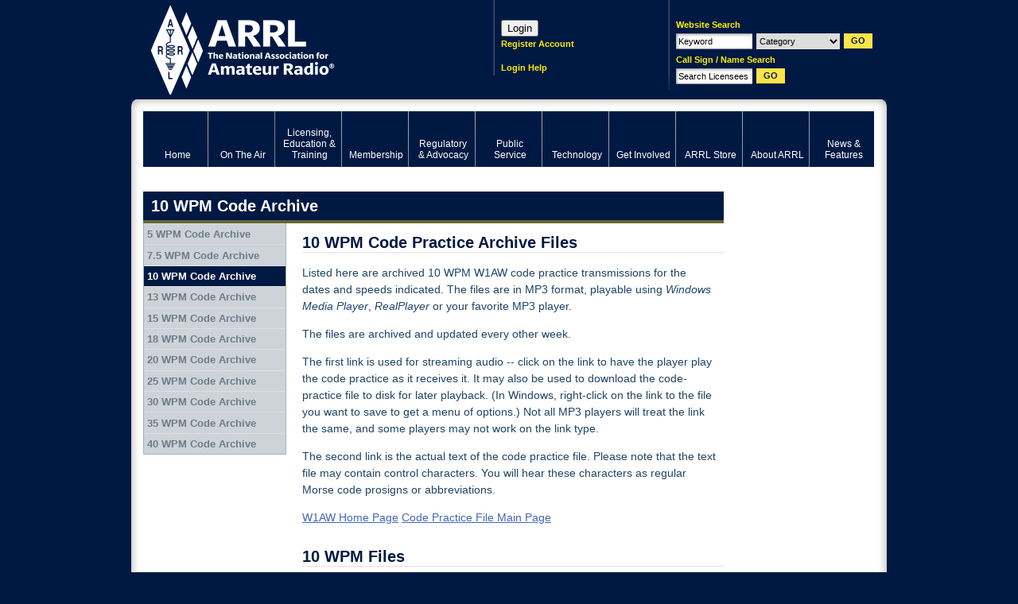

--- FILE ---
content_type: text/html; charset=UTF-8
request_url: http://www2.arrl.org/10-wpm-code-archive
body_size: 13757
content:
<!DOCTYPE html PUBLIC "-//W3C//DTD XHTML 1.0 Transitional//EN" "http://www.w3.org/TR/xhtml1/DTD/xhtml1-transitional.dtd"><html xmlns="http://www.w3.org/1999/xhtml" xml:lang="en" lang="en">
<head>
<meta http-equiv="Content-Type" content="text/html; charset=UTF-8" />	<title>10 WPM Code Archive</title>
<meta name="keywords" content="ham radio, american radio relay league, ARRL, national association for amateur radio, ham operator, ham radio news, digital communications, regulatory information"/><meta name="description" content="The American Radio Relay League (ARRL) is the national association for amateur radio, connecting hams around the U.S. with news, information and resources."/><link rel="icon" href="/favicon.ico" type="image/x-icon" />
<link rel="shortcut icon" href="/favicon.ico" type="image/x-icon" /><meta http-equiv="X-UA-Compatible" content="IE=edge"/>
<!-- set the default image for Facebook shares -->
<meta property="og:image" content="//www.arrl.org/files/image/About_ARRL/ARRL_logo_with_title.jpg" >
<link rel="icon" href="/favicon.ico" type="image/x-icon" />
<link rel="shortcut icon" href="/favicon.ico" type="image/x-icon" />
<link rel="alternate" type="application/rss+xml" href="/arrl.rss" title="ARRL Amateur Radio News" />
<link rel="stylesheet" type="text/css" href="/css/style.css" title="Standard" media="screen, projection" /><link rel="stylesheet" type="text/css" href="/css/print.css" title="Standard" media="print" /><link rel="stylesheet" type="text/css" href="/css/packed/fd35b8f337d3856bc83bf7a995edbf6e_1768494075.css" />
	<script type="text/javascript" src="/js/packed/626c604e5fe75a591fdfba1c4cbae632_1768494111.js"></script>
	<!--[if IE 6]><link href="/css/ie6.css" type="text/css" rel="stylesheet"/><![endif]-->
<!--[if IE 7]><link href="/css/ie7.css" type="text/css" rel="stylesheet"/><![endif]-->

<!-- Google Tag Manager -->
<script>
  dataLayer = [{'gtm.blocklist': 'nonGoogleScripts'}];
</script>
<script>(function(w,d,s,l,i){w[l]=w[l]||[];w[l].push({'gtm.start':
new Date().getTime(),event:'gtm.js'});var f=d.getElementsByTagName(s)[0],
j=d.createElement(s),dl=l!='dataLayer'?'&l='+l:'';j.async=true;j.src=
'https://www.googletagmanager.com/gtm.js?id='+i+dl;f.parentNode.insertBefore(j,f);
})(window,document,'script','dataLayer','GTM-5BCPW62');</script>
<!-- End Google Tag Manager -->

<!-- Start Google Analytics Event Tracking -->
<script>
/**
* Function that tracks a click on an outbound link in Analytics.
* This function takes a valid URL string as an argument, and uses that URL string
* as the event label. Setting the transport method to 'beacon' lets the hit be sent
* using 'navigator.sendBeacon' in browser that support it.
*/
var trackOutboundLink = function(url) {
   ga('send', 'event', 'outbound', 'click', url, {
     'transport': 'beacon',
     'hitCallback': function(){document.location = url;}
   });
}
</script>
<!-- End Google Analytics Event Tracking -->

<!-- Google AdSense -->
<script async src="https://pagead2.googlesyndication.com/pagead/js/adsbygoogle.js?client=ca-pub-6603351099942200"></script>
<!-- End Google AdSense -->
</head>
<body id="bd-10-wpm-code-archive">
<!-- Google Tag Manager (noscript) -->
<noscript><iframe src="https://www.googletagmanager.com/ns.html?id=GTM-5BCPW62"
height="0" width="0" style="display:none;visibility:hidden"></iframe></noscript>
<!-- End Google Tag Manager (noscript) -->
<!-- Informz Page Tracking -->
<script>
//-------------------------------------------------------
var z_account = "76FAD37A-6AA3-4527-B3BD-E053AF903CC5";
var z_collector = "arrl.informz.net";
var z_cookieDomain = ".www.arrl.org";
//-------------------------------------------------------
(function (e, o, n, r, t, a, s) { e[t] || (e.GlobalSnowplowNamespace = e.GlobalSnowplowNamespace || [], e.GlobalSnowplowNamespace.push(t), e[t] = function () { (e[t].q = e[t].q || []).push(arguments) }, e[t].q = e[t].q || [], a = o.createElement(n), s = o.getElementsByTagName(n)[0], a.async = 1, a.src = r, s.parentNode.insertBefore(a, s)) }(window, document, "script", "https://cdn.informz.net/web_trk/sp.js", "informz_trk")), informz_trk("newTracker", "infz", z_collector + "/web_trk/collector/", { appId: z_account, cookieDomain: z_cookieDomain }), informz_trk("setUserIdFromLocation", "_zs"), informz_trk("enableActivityTracking", 30, 15); informz_trk("trackPageView", null);
</script>
<!-- End Informz Page Tracking -->
<div id="body">
<div id="page">
	<div id="top">
	<h1 id="logo"><a href="/" title="Click to return home">ARRL</a></h1>
	<div id="search">
		<form id="siteSearch" onsubmit="search(this); return false;" method="post" action="/searches/results"><div  style="display:none;"><input type="hidden" name="_method" value="POST" /><input type="hidden" name="data[_Token][key]" value="e0f780e3fbf4161f34d93b75c1df262e585f7b22" id="Token94364544" /></div>	<p>Website Search</p>
	<div>
		<input name="data[Search][keywords]" type="text" id="qq" class="required text" value="Keyword" />		<select name="data[Search][category]" id="categ2" class="categ2">
<option value="">Category</option>
<option value="clubs">Clubs</option>
<option value="contests">Contests</option>
<option value="exam_sessions">Exam Sessions</option>
<option value="hamfests">Hamfest/Conventions</option>
<option value="courses">Licensing Classes</option>
<option value="users">Member Directory</option>
<option value="news">News</option>
<option value="special_events">Special Events</option>
<option value="ceps">ARECC Field Class/Exam</option>
</select>		<input type="submit" class="submit" value="GO"/>
	</div>
<fieldset style="display:none;"><input type="hidden" name="data[_Token][fields]" value="494544f57ddba11df24e3c120fcbced6676c9b1f%3An%3A0%3A%7B%7D" id="TokenFields1793956015" /></fieldset></form><form id="fccSearch" onsubmit="fcc_search(this); return false;" method="post" action="/fcc/search"><div  style="display:none;"><input type="hidden" name="_method" value="POST" /><input type="hidden" name="data[_Token][key]" value="e0f780e3fbf4161f34d93b75c1df262e585f7b22" id="Token372920453" /></div>	<p>Call Sign / Name Search</p>
	<div>
		<input name="data[Search][terms]" type="text" id="qq2" class="required text" value="Search Licensees" />		<input type="submit" class="submit" value="GO"/>
	</div>
<fieldset style="display:none;"><input type="hidden" name="data[_Token][fields]" value="b19f94165ed28454fc7b2abebd3959b5d099400e%3An%3A0%3A%7B%7D" id="TokenFields965045155" /></fieldset></form>	<cake:nocache>
			<!--<p id="minicart"><a class="empty" href="/shop/cart.php" title="View Cart">0 items</a></p>-->
		</cake:nocache>
	</div>
	<cake:nocache>
	<div id="login">
  <script>
    function login() {
      params = "location=no,status=no,menubar=no,width=500,height=750";
      window.open("https://login.personifygo.com/prodarrl/connect/authorize?response_type=code&client_id=0d670337-f248-4981-9f93-1883234d1eb2&scope=openid+email+profile+userdata+role+phonenumber&redirect_uri=https%3A%2F%2Fwww.arrl.org%2Fsso-callback", "_top");
   }
  </script>

  <!--<div style='height:31px;width:31px;' onclick="login()" name="loginButton" value="Loginx"></div>-->
  <button onclick="login()" name="loginButton" value="Login">Login</button>
	<p><a href="https://login.personifygo.com/prodarrl/Registration/RegisterEmail?returnurl=https://home.arrl.org/action/My-Account" class="inline-dash" title="Register Account">Register Account</a><br /><br /></p>
	<p><a href="/login-instructions" class="inline-dash" title="Login Help">Login Help</a></p>
</div>
</cake:nocache>
</div><!--/#top-->

	<div id="wrap"><div id="wrap2">

		<!--/on-the-air--><div id="menu">
	
<ul class="globalnav" >
	<li class="first"><a href="/home" title="Home"><span>Home</span></a></li>
	<li class="active" class="active" ><a href="/on-the-air" title="Ham Radio Contesting and Radiosport" class="active"><span>On The Air</span></a></li>
	<li><a href="/licensing-education-training" title="Amateur Radio Licensing Exams"><span>Licensing, Education &amp; Training</span></a></li>
	<li><a href="/membership" title="Join ARRL"><span>Membership</span></a></li>
	<li><a href="/regulatory-advocacy" title="Ham Radio Regulations and Advocacy"><span>Regulatory &amp; Advocacy</span></a></li>
	<li><a href="/public-service" title="EmComm and Public Service Events"><span>Public Service</span></a></li>
	<li><a href="/technology" title="Ham Radio Technology and Equipment"><span>Technology</span></a></li>
	<li><a href="/get-involved" title="Clubs, Hamfests and Activities"><span>Get Involved</span></a></li>
	<li><a href="https://home.arrl.org/action/Shop/Store" title="Ham Radio Books, Magazines and Equipment"><span>ARRL Store</span></a></li>
	<li><a href="/about-arrl" title="Inside the American Radio Relay League"><span>About ARRL</span></a></li>
	<li class="last"><a href="/news-features" title="News about Hams and Amateur Radio"><span>News &amp; Features</span></a></li>
</ul>
</div>
		<cake:nocache>
				</cake:nocache>
		<div id="wrapSec" class="clearFix">
			<a name="top"></a>
							<h1 id="title1">10 WPM Code Archive</h1>
			
			<div id="content">
											<div id="ZONE-C">
		<div id="f-widget-291929" class="f-widget f-text_area">
		
			<h2>10 WPM Code Practice Archive Files</h2>
			<div class="article">
			<p>Listed here are archived 10 WPM W1AW code practice transmissions for   the dates and   speeds indicated. The files are in MP3 format,  playable  using <i>Windows Media  Player</i>, <i>RealPlayer</i> or  your favorite MP3  player.</p>
<p>The files are archived and updated every other week.</p>
<p>The first link is used for streaming audio --  click on the link to    have the player play the code practice as it  receives it. It may also    be used to download the  code-practice file to disk for later  playback.   (In Windows, right-click  on the link to the file you want  to save to   get a menu of options.) Not  all MP3 players will treat the  link the   same, and some  players may not work on the link type.</p>
<p>The second link is the actual text of the code practice file.  Please    note that the text file may contain control characters.  You will  hear   these characters as regular Morse code prosigns or abbreviations.</p>
<p><a href="http://www.arrl.org/w1aw"><u>W1AW Home Page</u></a>                                    <a href="http://www.arrl.org/code-practice-files"><u> Code Practice File Main Page</u></a><strong><br /></strong></p>			<div class="clear"></div>
		</div>
		<script type="text/javascript">arrl_elements_text_area = 1;</script></div><div id="f-widget-291930" class="f-widget f-text_area">
		
			<h2>10 WPM Files</h2>
			<div class="article">
			<p> </p>
<table><thead><tr><th>2026</th>
            <th>MP3</th>
            <th>Text</th>
        </tr></thead><tbody><tr><td>January 7, 2026</td>
            <td> <a href="/files/file/Morse/Archive/10%20WPM/260107_10WPM.mp3"><u>MP3</u></a></td>
            <td> <a href="/files/file/Morse/Archive/10%20WPM/260107_10.txt"><u>Text</u></a></td>
        </tr></tbody></table><p> </p>
<table><thead><tr><th>2025</th>
            <th>MP3</th>
            <th>Text</th>
        </tr></thead><tbody><tr><td>January 8, 2025</td>
            <td> <a href="/files/file/Morse/Archive/10%20WPM/250108_10WPM.mp3"><u>MP3</u></a></td>
            <td> <a href="/files/file/Morse/Archive/10%20WPM/250108_10.txt"><u>Text</u></a></td>
        </tr><tr><td>January 22, 2025</td>
            <td> <a href="/files/file/Morse/Archive/10%20WPM/250122_10WPM.mp3"><u>MP3</u></a></td>
            <td> <a href="/files/file/Morse/Archive/10%20WPM/250122_10.txt"><u>Text</u></a></td>
        </tr><tr><td>February 5, 2025</td>
            <td> <a href="/files/file/Morse/Archive/10%20WPM/250205_10WPM.mp3"><u>MP3</u></a></td>
            <td> <a href="/files/file/Morse/Archive/10%20WPM/250205_10.txt"><u>Text</u></a></td>
        </tr><tr><td>February 19, 2025</td>
            <td> <a href="/files/file/Morse/Archive/10%20WPM/250219_10WPM.mp3"><u>MP3</u></a></td>
            <td> <a href="/files/file/Morse/Archive/10%20WPM/250219_10.txt"><u>Text</u></a></td>
        </tr><tr><td>March 5, 2025</td>
            <td> <a href="/files/file/Morse/Archive/10%20WPM/250305_10WPM.mp3"><u>MP3</u></a></td>
            <td> <a href="/files/file/Morse/Archive/10%20WPM/250305_10.txt"><u>Text</u></a></td>
        </tr><tr><td>March 19, 2025</td>
            <td> <a href="/files/file/Morse/Archive/10%20WPM/250319_10WPM.mp3"><u>MP3</u></a></td>
            <td> <a href="/files/file/Morse/Archive/10%20WPM/250319_10.txt"><u>Text</u></a></td>
        </tr><tr><td>April 2, 2025</td>
            <td> <a href="/files/file/Morse/Archive/10%20WPM/250402_10WPM.mp3"><u>MP3</u></a></td>
            <td> <a href="/files/file/Morse/Archive/10%20WPM/250402_10.txt"><u>Text</u></a></td>
        </tr><tr><td>April 16, 2025</td>
            <td> <a href="/files/file/Morse/Archive/10%20WPM/250416_10WPM.mp3"><u>MP3</u></a></td>
            <td> <a href="/files/file/Morse/Archive/10%20WPM/250416_10.txt"><u>Text</u></a></td>
        </tr><tr><td>April 30, 2025</td>
            <td> <a href="/files/file/Morse/Archive/10%20WPM/250430_10WPM.mp3"><u>MP3</u></a></td>
            <td> <a href="/files/file/Morse/Archive/10%20WPM/250430_10.txt"><u>Text</u></a></td>
        </tr><tr><td>May 14, 2025</td>
            <td> <a href="/files/file/Morse/Archive/10%20WPM/250514_10WPM.mp3"><u>MP3</u></a></td>
            <td> <a href="/files/file/Morse/Archive/10%20WPM/250514_10.txt"><u>Text</u></a></td>
        </tr><tr><td>May 28, 2025</td>
            <td> <a href="/files/file/Morse/Archive/10%20WPM/250528_10WPM.mp3"><u>MP3</u></a></td>
            <td> <a href="/files/file/Morse/Archive/10%20WPM/250528_10.txt"><u>Text</u></a></td>
        </tr><tr><td>June 11, 2025</td>
            <td> <a href="/files/file/Morse/Archive/10%20WPM/250611_10WPM.mp3"><u>MP3</u></a></td>
            <td> <a href="/files/file/Morse/Archive/10%20WPM/250611_10.txt"><u>Text</u></a></td>
        </tr><tr><td>June 25, 2025</td>
            <td> <a href="/files/file/Morse/Archive/10%20WPM/250625_10WPM.mp3"><u>MP3</u></a></td>
            <td> <a href="/files/file/Morse/Archive/10%20WPM/250625_10.txt"><u>Text</u></a></td>
        </tr><tr><td>July 23, 2025</td>
            <td> <a href="/files/file/Morse/Archive/10%20WPM/250723_10WPM.mp3"><u>MP3</u></a></td>
            <td> <a href="/files/file/Morse/Archive/10%20WPM/250723_10.txt"><u>Text</u></a></td>
        </tr><tr><td>August 6, 2025</td>
            <td> <a href="/files/file/Morse/Archive/10%20WPM/250806_10WPM.mp3"><u>MP3</u></a></td>
            <td> <a href="/files/file/Morse/Archive/10%20WPM/250806_10.txt"><u>Text</u></a></td>
        </tr><tr><td>August 20, 2025</td>
            <td> <a href="/files/file/Morse/Archive/10%20WPM/250820_10WPM.mp3"><u>MP3</u></a></td>
            <td> <a href="/files/file/Morse/Archive/10%20WPM/250820_10.txt"><u>Text</u></a></td>
        </tr><tr><td>September 3, 2025</td>
            <td> <a href="/files/file/Morse/Archive/10%20WPM/250903_10WPM.mp3"><u>MP3</u></a></td>
            <td> <a href="/files/file/Morse/Archive/10%20WPM/250903_10.txt"><u>Text</u></a></td>
        </tr></tbody></table><p> </p>
<table><thead><tr><th>2024</th>
            <th>MP3</th>
            <th>Text</th>
        </tr></thead><tbody><tr><td>January 10, 2024</td>
            <td> <a href="/files/file/Morse/Archive/10%20WPM/240110_10WPM.mp3"><u>MP3</u></a></td>
            <td><a href="/files/file/Morse/Archive/10%20WPM/240110_10.txt"> <u>Text</u></a></td>
        </tr><tr><td>January 24, 2024</td>
            <td> <a href="/files/file/Morse/Archive/10%20WPM/240124_10WPM.mp3"><u>MP3</u></a></td>
            <td> <a href="/files/file/Morse/Archive/10%20WPM/240124_10.txt"><u>Text</u></a></td>
        </tr><tr><td>February 7, 2024</td>
            <td> <a href="/files/file/Morse/Archive/10%20WPM/240207_10WPM.mp3"><u>MP3</u></a></td>
            <td> <a href="/files/file/Morse/Archive/10%20WPM/240207_10.txt"><u>Text</u></a></td>
        </tr><tr><td>February 21, 2024</td>
            <td> <a href="/files/file/Morse/Archive/10%20WPM/240221_10WPM.mp3"><u>MP3</u></a></td>
            <td> <a href="/files/file/Morse/Archive/10%20WPM/240221_10.txt"><u>Text</u></a></td>
        </tr><tr><td>March 6, 2024</td>
            <td> <a href="/files/file/Morse/Archive/10%20WPM/240306_10WPM.mp3"><u>MP3</u></a></td>
            <td> <a href="/files/file/Morse/Archive/10%20WPM/240306_10.txt"><u>Text</u></a></td>
        </tr><tr><td>March 20, 2024</td>
            <td> <a href="/files/file/Morse/Archive/10%20WPM/240320_10WPM.mp3"><u>MP3</u></a></td>
            <td> <a href="/files/file/Morse/Archive/10%20WPM/240320_10.txt"><u>Text</u></a></td>
        </tr><tr><td>April 3, 2024</td>
            <td> <a href="/files/file/Morse/Archive/10%20WPM/240403_10WPM.mp3"><u>MP3</u></a></td>
            <td> <a href="/files/file/Morse/Archive/10%20WPM/240403_10.txt"><u>Text</u></a></td>
        </tr><tr><td>April 17, 2024</td>
            <td> <a href="/files/file/Morse/Archive/10%20WPM/240417_10WPM.mp3"><u>MP3</u></a></td>
            <td> <a href="/files/file/Morse/Archive/10%20WPM/240417_10.txt"><u>Text</u></a></td>
        </tr><tr><td>May 1, 2024</td>
            <td> <a href="/files/file/Morse/Archive/10%20WPM/240501_10WPM.mp3"><u>MP3</u></a></td>
            <td> <a href="/files/file/Morse/Archive/10%20WPM/240501_10.txt"><u>Text</u></a></td>
        </tr><tr><td>May 15, 2024</td>
            <td> <a href="/files/file/Morse/Archive/10%20WPM/240515_10WPM.mp3"><u>MP3</u></a></td>
            <td><a href="/files/file/Morse/Archive/10%20WPM/240515_10.txt"><u> Text</u></a></td>
        </tr><tr><td>June 26, 2024</td>
            <td> <a href="/files/file/Morse/Archive/10%20WPM/240626_10WPM.mp3"><u>MP3</u></a></td>
            <td> <a href="/files/file/Morse/Archive/10%20WPM/240626_10.txt"><u>Text</u></a></td>
        </tr><tr><td>July 10, 2024</td>
            <td> <a href="/files/file/Morse/Archive/10%20WPM/240710_10WPM.mp3"><u>MP3</u></a></td>
            <td> <a href="/files/file/Morse/Archive/10%20WPM/240710_10.txt"><u>Text</u></a></td>
        </tr><tr><td>July 24, 2024</td>
            <td> <a href="/files/file/Morse/Archive/10%20WPM/240724_10WPM.mp3"><u>MP3</u></a></td>
            <td> <a href="/files/file/Morse/Archive/10%20WPM/240724_10.txt"><u>Text</u></a></td>
        </tr><tr><td>August 7, 2024</td>
            <td> <a href="/files/file/Morse/Archive/10%20WPM/240807_10WPM.mp3"><u>MP3</u></a></td>
            <td> <a href="/files/file/Morse/Archive/10%20WPM/240807_10.txt"><u>Text</u></a></td>
        </tr><tr><td>August 21, 2024</td>
            <td> <a href="/files/file/Morse/Archive/10%20WPM/240821_10WPM.mp3"><u>MP3</u></a></td>
            <td> <a href="/files/file/Morse/Archive/10%20WPM/240821_10.txt"><u>Text</u></a></td>
        </tr><tr><td>September 4, 2024</td>
            <td> <a href="/files/file/Morse/Archive/10%20WPM/240904_10WPM.mp3"><u>MP3</u></a></td>
            <td> <a href="/files/file/Morse/Archive/10%20WPM/240904_10.txt"><u>Text</u></a></td>
        </tr><tr><td>September 18, 2024</td>
            <td> <a href="/files/file/Morse/Archive/10%20WPM/240918_10WPM.mp3"><u>MP3</u></a></td>
            <td> <a href="/files/file/Morse/Archive/10%20WPM/240918_10.txt"><u>Text</u></a></td>
        </tr><tr><td>October 2, 2024</td>
            <td> <a href="/files/file/Morse/Archive/10%20WPM/241002_10WPM.mp3"><u>MP3</u></a></td>
            <td> <a href="/files/file/Morse/Archive/10%20WPM/241002_10.txt">Text</a></td>
        </tr><tr><td>October 16, 2024</td>
            <td> <a href="/files/file/Morse/Archive/10%20WPM/241016_10WPM.mp3"><u>MP3</u></a></td>
            <td> <a href="/files/file/Morse/Archive/10%20WPM/241016_10.txt"><u>Text</u></a></td>
        </tr><tr><td>October 30, 2024</td>
            <td> <a href="/files/file/Morse/Archive/10%20WPM/241030_10WPM.mp3"><u>MP3</u></a></td>
            <td> <a href="/files/file/Morse/Archive/10%20WPM/241030_10.txt"><u>Text</u></a></td>
        </tr><tr><td>November 13, 2024</td>
            <td> <a href="/files/file/Morse/Archive/10%20WPM/241113_10WPM.mp3"><u>MP3</u></a></td>
            <td> <a href="/files/file/Morse/Archive/10%20WPM/241113_10.txt"><u>Text</u></a></td>
        </tr><tr><td>November 27, 2024</td>
            <td> <a href="https:///files/file/Morse/Archive/10%20WPM/241127_10WPM.mp3"><u>MP3</u></a></td>
            <td> <a href="/files/file/Morse/Archive/10%20WPM/241127_10.txt"><u>Text</u></a></td>
        </tr></tbody></table><p> </p>
<table><thead><tr><th>2023</th>
            <th>MP3</th>
            <th>Text</th>
        </tr></thead><tbody><tr><td>January 11, 2023</td>
            <td> <a href="/files/file/Morse/Archive/10%20WPM/230111_10WPM.mp3"><u>MP3</u></a></td>
            <td> <a href="/files/file/Morse/Archive/10%20WPM/230111_10.txt"><u>Text</u></a></td>
        </tr><tr><td>January 25, 2023</td>
            <td> <a href="/files/file/Morse/Archive/10%20WPM/230125_10WPM.mp3"><u>MP3</u></a></td>
            <td> <a href="/files/file/Morse/Archive/10%20WPM/230125_10.txt"><u>Text</u></a></td>
        </tr><tr><td>February 8, 2023</td>
            <td> <a href="/files/file/Morse/Archive/10%20WPM/230208_10WPM.mp3"><u>MP3</u></a></td>
            <td> <a href="/files/file/Morse/Archive/10%20WPM/230208_10.txt"><u>Text</u></a></td>
        </tr><tr><td>February 22, 2023</td>
            <td> <a href="/files/file/Morse/Archive/10%20WPM/230222_10WPM.mp3"><u>MP3</u></a></td>
            <td> <a href="/files/file/Morse/Archive/10%20WPM/230222_10.txt"><u>Text</u></a></td>
        </tr><tr><td>March 8, 2023</td>
            <td> <a href="/files/file/Morse/Archive/10%20WPM/230308_10WPM.mp3"><u>MP3</u></a></td>
            <td> <a href="/files/file/Morse/Archive/10%20WPM/230308_10.txt"><u>Text</u></a></td>
        </tr><tr><td>March 22, 2023</td>
            <td> <a href="/files/file/Morse/Archive/10%20WPM/230322_10WPM.mp3"><u>MP3</u></a></td>
            <td> <a href="/files/file/Morse/Archive/10%20WPM/230322_10.txt"><u>Text</u></a></td>
        </tr><tr><td>April 5, 2023</td>
            <td> <a href="/files/file/Morse/Archive/10%20WPM/230405_10WPM.mp3"><u>MP3</u></a></td>
            <td> <a href="/files/file/Morse/Archive/10%20WPM/230405_10.txt"><u>Text</u></a></td>
        </tr><tr><td>April 19, 2023</td>
            <td> <a href="/files/file/Morse/Archive/10%20WPM/230419_10WPM.mp3"><u>MP3</u></a></td>
            <td> <a href="/files/file/Morse/Archive/10%20WPM/230419_10.txt"><u>Text</u></a></td>
        </tr><tr><td>May 3, 2023</td>
            <td> <a href="/files/file/Morse/Archive/10%20WPM/230503_10WPM.mp3"><u>MP3</u></a></td>
            <td> <a href="/files/file/Morse/Archive/10%20WPM/230503_10.txt"><u>Text</u></a></td>
        </tr><tr><td>May 17, 2023</td>
            <td> <a href="/files/file/Morse/Archive/10%20WPM/230517_10WPM.mp3"><u>MP3</u></a></td>
            <td> <a href="/files/file/Morse/Archive/10%20WPM/230517_10.txt"><u>Text</u></a></td>
        </tr><tr><td>May 31, 2023</td>
            <td> <a href="/files/file/Morse/Archive/10%20WPM/230531_10WPM.mp3"><u>MP3</u></a></td>
            <td> <a href="/files/file/Morse/Archive/10%20WPM/230531_10.txt"><u>Text</u></a></td>
        </tr><tr><td>June 14, 2023</td>
            <td> <a href="/files/file/Morse/Archive/10%20WPM/230614_10WPM.mp3"><u>MP3</u></a></td>
            <td> <a href="/files/file/Morse/Archive/10%20WPM/230614_10.txt"><u>Text</u></a></td>
        </tr><tr><td>June 28, 2023</td>
            <td> <a href="/files/file/Morse/Archive/10%20WPM/230628_10WPM.mp3"><u>MP3</u></a></td>
            <td> <a href="/files/file/Morse/Archive/10%20WPM/230628_10.txt"><u>Text</u></a></td>
        </tr><tr><td>July 12, 2023</td>
            <td> <a href="/files/file/Morse/Archive/10%20WPM/230712_10WPM.mp3"><u>MP3</u></a></td>
            <td> <a href="/files/file/Morse/Archive/10%20WPM/230712_10.txt"><u>Text</u></a></td>
        </tr><tr><td>July 26, 2023</td>
            <td> <a href="/files/file/Morse/Archive/10%20WPM/230726_10WPM.mp3"><u>MP3</u></a></td>
            <td> <a href="/files/file/Morse/Archive/10%20WPM/230726_10.txt"><u>Text</u></a></td>
        </tr><tr><td>August 9, 2023</td>
            <td> <a href="/files/file/Morse/Archive/10%20WPM/230809_10WPM.mp3"><u>MP3</u></a></td>
            <td> <a href="/files/file/Morse/Archive/10%20WPM/230809_10.txt"><u>Text</u></a></td>
        </tr><tr><td>August 23, 2023</td>
            <td> <a href="/files/file/Morse/Archive/10%20WPM/230823_10WPM.mp3"><u>MP3</u></a></td>
            <td> <a href="/files/file/Morse/Archive/10%20WPM/230823_10.txt"><u>Text</u></a></td>
        </tr><tr><td>September 6, 2023</td>
            <td> <a href="/files/file/Morse/Archive/10%20WPM/230906_10WPM.mp3"><u>MP3</u></a></td>
            <td> <a href="/files/file/Morse/Archive/10%20WPM/230906_10.txt"><u>Text</u></a></td>
        </tr><tr><td>September 20, 2023</td>
            <td> <a href="/files/file/Morse/Archive/10%20WPM/230920_10WPM.mp3"><u>MP3</u></a></td>
            <td> <a href="/files/file/Morse/Archive/10%20WPM/230920_10.txt"><u>Text</u></a></td>
        </tr><tr><td>October 4, 2023</td>
            <td> <a href="/files/file/Morse/Archive/10%20WPM/231004_10WPM.mp3"><u>MP3</u></a></td>
            <td> <a href="/files/file/Morse/Archive/10%20WPM/231004_10.txt"><u>Text</u></a></td>
        </tr><tr><td>October 18, 2023</td>
            <td> <a href="/files/file/Morse/Archive/10%20WPM/231018_10WPM.mp3"><u>MP3</u></a></td>
            <td> <a href="/files/file/Morse/Archive/10%20WPM/231018_10.txt"><u>Text</u></a></td>
        </tr><tr><td>November 1, 2023</td>
            <td> <a href="/files/file/Morse/Archive/10%20WPM/231101_10WPM.mp3"><u>MP3</u></a></td>
            <td> <a href="/files/file/Morse/Archive/10%20WPM/231101_10.txt"><u>Text</u></a></td>
        </tr><tr><td>November 15, 2023</td>
            <td> <a href="/files/file/Morse/Archive/10%20WPM/231115_10WPM.mp3"><u>MP3</u></a></td>
            <td> <a href="/files/file/Morse/Archive/10%20WPM/231115_10.txt"><u>Text</u></a></td>
        </tr><tr><td>November 29, 2023</td>
            <td> <a href="/files/file/Morse/Archive/10%20WPM/231129_10WPM.mp3"><u>MP3</u></a></td>
            <td> <a href="/files/file/Morse/Archive/10%20WPM/231129_10.txt"><u>Text</u></a></td>
        </tr><tr><td>December 13, 2023</td>
            <td> <a href="/files/file/Morse/Archive/10%20WPM/231213_10WPM.mp3"><u>MP3</u></a></td>
            <td> <a href="/files/file/Morse/Archive/10%20WPM/231213_10.txt"><u>Text</u></a></td>
        </tr><tr><td>December 27, 2023</td>
            <td> <a href="/files/file/Morse/Archive/10%20WPM/231227_10WPM.mp3"><u>MP3</u></a></td>
            <td> <a href="/files/file/Morse/Archive/10%20WPM/231227_10.txt"><u>Text</u></a></td>
        </tr></tbody></table><p> </p>
<table><thead><tr><th>2022</th>
            <th>MP3</th>
            <th>Text</th>
        </tr></thead><tbody><tr><td>January 12, 2022</td>
            <td> <a href="/files/file/Morse/Archive/10%20WPM/220112_10WPM.mp3"><u>MP3</u></a></td>
            <td> <a href="/files/file/Morse/Archive/10%20WPM/220112_10.txt"><u>Text</u></a></td>
        </tr><tr><td>January 26, 2022</td>
            <td> <a href="/files/file/Morse/Archive/10%20WPM/220126_10WPM.mp3"><u>MP3</u></a></td>
            <td> <a href="/files/file/Morse/Archive/10%20WPM/220126_10.txt"><u>Text</u></a></td>
        </tr><tr><td>February 9, 2022</td>
            <td> <a href="/files/file/Morse/Archive/10%20WPM/220209_10WPM.mp3"><u>MP3</u></a></td>
            <td> <a href="/files/file/Morse/Archive/10%20WPM/220209_10.txt"><u>Text</u></a></td>
        </tr><tr><td>February 23, 2022</td>
            <td> <a href="/files/file/Morse/Archive/10%20WPM/220223_10WPM.mp3"><u>MP3</u></a></td>
            <td> <a href="/files/file/Morse/Archive/10%20WPM/220223_10.txt"><u>Text</u></a></td>
        </tr><tr><td>March 9, 2022</td>
            <td> <a href="/files/file/Morse/Archive/10%20WPM/220309_10WPM.mp3"><u>MP3</u></a></td>
            <td> <a href="/files/file/Morse/Archive/10%20WPM/220309_10.txt"><u>Text</u></a></td>
        </tr><tr><td>March 23, 2022</td>
            <td> <a href="/files/file/Morse/Archive/10%20WPM/220323_10WPM.mp3"><u>MP3</u></a></td>
            <td> <a href="/files/file/Morse/Archive/10%20WPM/220323_10.txt"><u>Text</u></a></td>
        </tr><tr><td>April 6, 2022</td>
            <td> <a href="/files/file/Morse/Archive/10%20WPM/220406_10WPM.mp3"><u>MP3</u></a></td>
            <td> <a href="/files/file/Morse/Archive/10%20WPM/220406_10.txt"><u>Text</u></a></td>
        </tr><tr><td>April 20, 2022</td>
            <td> <a href="/files/file/Morse/Archive/10%20WPM/220420_10WPM.mp3"><u>MP3</u></a></td>
            <td> <a href="/files/file/Morse/Archive/10%20WPM/220420_10.txt"><u>Text</u></a></td>
        </tr><tr><td>May 4, 2022</td>
            <td> <a href="/files/file/Morse/Archive/10%20WPM/220504_10WPM.mp3"><u>MP3</u></a></td>
            <td> <a href="/files/file/Morse/Archive/10%20WPM/220504_10.txt"><u>Text</u></a></td>
        </tr><tr><td>May 18, 2022</td>
            <td> <a href="/files/file/Morse/Archive/10%20WPM/220518_10WPM.mp3"><u>MP3</u></a></td>
            <td> <a href="/files/file/Morse/Archive/10%20WPM/220518_10.txt"><u>Text</u></a></td>
        </tr><tr><td>June 1, 2022</td>
            <td> <a href="/files/file/Morse/Archive/10%20WPM/220601_10WPM.mp3"><u>MP3</u></a></td>
            <td> <a href="/files/file/Morse/Archive/10%20WPM/220601_10.txt"><u>Text</u></a></td>
        </tr><tr><td>June 15, 2022</td>
            <td> <a href="/files/file/Morse/Archive/10%20WPM/220615_10WPM.mp3"><u>MP3</u></a></td>
            <td> <a href="/files/file/Morse/Archive/10%20WPM/220615_10.txt"><u>Text</u></a></td>
        </tr><tr><td>July 13, 2022</td>
            <td> <a href="/files/file/Morse/Archive/10%20WPM/220713_10WPM.mp3"><u>MP3</u></a></td>
            <td> <a href="/files/file/Morse/Archive/10%20WPM/220713_10.txt"><u>Text</u></a></td>
        </tr><tr><td>July 27, 2022</td>
            <td> <a href="/files/file/Morse/Archive/10%20WPM/220727_10WPM.mp3"><u>MP3</u></a></td>
            <td> <a href="/files/file/Morse/Archive/10%20WPM/220727_10.txt"><u>Text</u></a></td>
        </tr><tr><td>August 24, 2022</td>
            <td> <a href="/files/file/Morse/Archive/10%20WPM/220824_10WPM.mp3"><u>MP3</u></a></td>
            <td> <a href="/files/file/Morse/Archive/10%20WPM/220824_10.txt"><u>Text</u></a></td>
        </tr><tr><td>September 21, 2022</td>
            <td> <a href="/files/file/Morse/Archive/10%20WPM/220921_10WPM.mp3"><u>MP3</u></a></td>
            <td> <a href="/files/file/Morse/Archive/10%20WPM/220921_10.txt"><u>Text</u></a></td>
        </tr><tr><td>October 19, 2022</td>
            <td> <a href="/files/file/Morse/Archive/10%20WPM/221019_10WPM.mp3"><u>MP3</u></a></td>
            <td> <a href="/files/file/Morse/Archive/10%20WPM/221019_10.txt"><u>Text</u></a></td>
        </tr><tr><td>November 30, 2022</td>
            <td> <a href="/files/file/Morse/Archive/10%20WPM/221130_10WPM.mp3"><u>MP3</u></a></td>
            <td> <a href="/files/file/Morse/Archive/10%20WPM/221130_10.txt"><u>Text</u></a></td>
        </tr><tr><td>December 28, 2022</td>
            <td><a href="/files/file/Morse/Archive/10%20WPM/221228_10WPM.mp3"> <u>MP3</u></a></td>
            <td> <a href="/files/file/Morse/Archive/10%20WPM/221228_10.txt"><u>Text</u></a></td>
        </tr></tbody></table><p> </p>
<table><thead><tr><th>2021</th>
            <th>MP3</th>
            <th>Text</th>
        </tr></thead><tbody><tr><td>January 13, 2021</td>
            <td> <a href="/files/file/Morse/Archive/10%20WPM/210113_10WPM.mp3"><u>MP3</u></a></td>
            <td> <a href="/files/file/Morse/Archive/10%20WPM/210113_10.txt"><u>Text</u></a></td>
        </tr><tr><td>January 27, 2021</td>
            <td> <a href="/files/file/Morse/Archive/10%20WPM/210127_10WPM.mp3"><u>MP3</u></a></td>
            <td> <a href="/files/file/Morse/Archive/10%20WPM/210127_10.txt"><u>Text</u></a></td>
        </tr><tr><td>February 24, 2021</td>
            <td> <a href="/files/file/Morse/Archive/10%20WPM/210224_10WPM.mp3"><u>MP3</u></a></td>
            <td> <a href="/files/file/Morse/Archive/10%20WPM/210224_10.txt"><u>Text</u></a></td>
        </tr><tr><td>March 10, 2021</td>
            <td> <a href="/files/file/Morse/Archive/10%20WPM/210310_10WPM.mp3"><u>MP3</u></a></td>
            <td> <a href="/files/file/Morse/Archive/10%20WPM/210310_10.txt"><u>Text</u></a></td>
        </tr><tr><td>March 24, 2021</td>
            <td> <a href="/files/file/Morse/Archive/10%20WPM/210324_10WPM.mp3"><u>MP3</u></a></td>
            <td> <a href="/files/file/Morse/Archive/10%20WPM/210324_10.txt"><u>Text</u></a></td>
        </tr><tr><td>April 21, 2021</td>
            <td> <a href="/files/file/Morse/Archive/10%20WPM/210421_10WPM.mp3"><u>MP3</u></a></td>
            <td> <a href="/files/file/Morse/Archive/10%20WPM/210421_10.txt"><u>Text</u></a></td>
        </tr><tr><td>June 2, 2021</td>
            <td> <a href="/files/file/Morse/Archive/10%20WPM/210602_10WPM.mp3"><u>MP3</u></a></td>
            <td> <a href="/files/file/Morse/Archive/10%20WPM/210602_10.txt"><u>Text</u></a></td>
        </tr><tr><td>July 28, 2021</td>
            <td> <a href="/files/file/Morse/Archive/10%20WPM/210728_10WPM.mp3"><u>MP3</u></a></td>
            <td> <a href="/files/file/Morse/Archive/10%20WPM/210728_10.txt"><u>Text</u></a></td>
        </tr><tr><td>August 25, 2021</td>
            <td> <a href="/files/file/Morse/Archive/10%20WPM/210825_10WPM.mp3">MP3</a></td>
            <td> <a href="/files/file/Morse/Archive/10%20WPM/210825_10.txt">Text</a></td>
        </tr><tr><td>September 22, 2021</td>
            <td> <a href="/files/file/Morse/Archive/10%20WPM/210922_10WPM.mp3">MP3</a></td>
            <td> <a href="/files/file/Morse/Archive/10%20WPM/210922_10.txt">Text</a></td>
        </tr><tr><td>October 06, 2021</td>
            <td> <a href="/files/file/Morse/Archive/10%20WPM/211006_10WPM.mp3">MP3</a></td>
            <td> <a href="/files/file/Morse/Archive/10%20WPM/211006_10.txt">Text</a></td>
        </tr><tr><td>October 20, 2021</td>
            <td> <a href="/files/file/Morse/Archive/10%20WPM/211020_10WPM.mp3">MP3</a></td>
            <td> <a href="/files/file/Morse/Archive/10%20WPM/211020_10.txt">Text</a></td>
        </tr><tr><td>November 17, 2021</td>
            <td> <a href="/files/file/Morse/Archive/10%20WPM/211117_10WPM.mp3">MP3</a></td>
            <td> <a href="/files/file/Morse/Archive/10%20WPM/211117_10.txt">Text</a></td>
        </tr><tr><td>December 15, 2021</td>
            <td> <a href="/files/file/Morse/Archive/10%20WPM/211215_10WPM.mp3"><u>MP3</u></a></td>
            <td> <a href="/files/file/Morse/Archive/10%20WPM/211215_10.txt"><u>Text</u></a></td>
        </tr><tr><td>December 29, 2021</td>
            <td> <a href="/files/file/Morse/Archive/10%20WPM/211229_10WPM.mp3"><u>MP3</u></a></td>
            <td> <a href="/files/file/Morse/Archive/10%20WPM/211229_10.txt"><u>Text</u></a></td>
        </tr></tbody></table><p> </p>
<table><thead><tr><th>2020</th>
            <th>MP3</th>
            <th>Text</th>
        </tr></thead><tbody><tr><td>January 1, 2020</td>
            <td> <a href="/files/file/Morse/Archive/10%20WPM/200101_10WPM.mp3"><u>MP3</u></a></td>
            <td> <a href="/files/file/Morse/Archive/10%20WPM/200101_10.txt"><u>Text</u></a></td>
        </tr><tr><td>January 15, 2020</td>
            <td> <a href="/files/file/Morse/Archive/10%20WPM/200115_10WPM.mp3"><u>MP3</u></a></td>
            <td> <a href="/files/file/Morse/Archive/10%20WPM/200115_10.txt"><u>Text</u></a></td>
        </tr><tr><td>January 29, 2020</td>
            <td> <a href="/files/file/Morse/Archive/10%20WPM/200129_10WPM.mp3"><u>MP3</u></a></td>
            <td> <a href="/files/file/Morse/Archive/10%20WPM/200129_10.txt"><u>Text</u></a></td>
        </tr><tr><td>February 12, 2020</td>
            <td> <a href="/files/file/Morse/Archive/10%20WPM/200212_10WPM.mp3"><u>MP3</u></a></td>
            <td> <a href="/files/file/Morse/Archive/10%20WPM/200212_10.txt"><u>Text</u></a></td>
        </tr><tr><td>February 26, 2020</td>
            <td> <a href="/files/file/Morse/Archive/10%20WPM/200226_10WPM.mp3"><u>MP3</u></a></td>
            <td> <a href="/files/file/Morse/Archive/10%20WPM/200226_10.txt"><u>Text</u></a></td>
        </tr><tr><td>March 11, 2020</td>
            <td> <a href="/files/file/Morse/Archive/10%20WPM/200311_10WPM.mp3"><u>MP3</u></a></td>
            <td> <a href="/files/file/Morse/Archive/10%20WPM/200311_10.txt"><u>Text</u></a></td>
        </tr><tr><td>July 29, 2020</td>
            <td> <a href="/files/file/Morse/Archive/10%20WPM/200729_10WPM.mp3"><u>MP3</u></a></td>
            <td> <a href="/files/file/Morse/Archive/10%20WPM/200729_10.txt"><u>Text</u></a></td>
        </tr><tr><td>August 26, 2020</td>
            <td> <a href="/files/file/Morse/Archive/10%20WPM/200826_10WPM.mp3"><u>MP3</u></a></td>
            <td> <a href="/files/file/Morse/Archive/10%20WPM/200826_10.txt"><u>Text</u></a></td>
        </tr><tr><td>September 9, 2020</td>
            <td> <a href="/files/file/Morse/Archive/10%20WPM/200909_10WPM.mp3"><u>MP3</u></a></td>
            <td> <a href="/files/file/Morse/Archive/10%20WPM/200909_10.txt"><u>Text</u></a></td>
        </tr><tr><td>September 23, 2020</td>
            <td> <a href="/files/file/Morse/Archive/10%20WPM/200923_10WPM.mp3"><u>MP3</u></a></td>
            <td> <a href="/files/file/Morse/Archive/10%20WPM/200923_10.txt"><u>Text</u></a></td>
        </tr><tr><td>October 7, 2020</td>
            <td> <a href="/files/file/Morse/Archive/10%20WPM/201007_10WPM.mp3"><u>MP3</u></a></td>
            <td> <a href="/files/file/Morse/Archive/10%20WPM/201007_10.txt"><u>Text</u></a></td>
        </tr><tr><td>October 21, 2020</td>
            <td> <a href="/files/file/Morse/Archive/10%20WPM/201021_10WPM.mp3"><u>MP3</u></a></td>
            <td> <a href="/files/file/Morse/Archive/10%20WPM/201021_10.txt"><u>Text</u></a></td>
        </tr><tr><td>November 4, 2020</td>
            <td> <a href="/files/file/Morse/Archive/10%20WPM/201104_10WPM.mp3"><u>MP3</u></a></td>
            <td> <a href="/files/file/Morse/Archive/10%20WPM/201104_10.txt"><u>Text</u></a></td>
        </tr><tr><td>November 18, 2020</td>
            <td> <a href="/files/file/Morse/Archive/10%20WPM/201118_10WPM.mp3"><u>MP3</u></a></td>
            <td> <a href="/files/file/Morse/Archive/10%20WPM/201118_10.txt"><u>Text</u></a></td>
        </tr><tr><td>December 2, 2020</td>
            <td> <a href="/files/file/Morse/Archive/10%20WPM/201202_10WPM.mp3"><u>MP3</u></a></td>
            <td> <a href="/files/file/Morse/Archive/10%20WPM/201202_10.txt"><u>Text</u></a></td>
        </tr></tbody></table><p> </p>
<table><thead><tr><th>2019</th>
            <th>MP3</th>
            <th>Text</th>
        </tr></thead><tbody><tr><td>January 2, 2019</td>
            <td> <a href="/files/file/Morse/Archive/10%20WPM/190102_10WPM.mp3"><u>MP3</u></a></td>
            <td> <a href="/files/file/Morse/Archive/10%20WPM/190102_10.txt"><u>Text</u></a></td>
        </tr><tr><td>January 16, 2019</td>
            <td> <a href="/files/file/Morse/Archive/10%20WPM/190116_10WPM.mp3"><u>MP3</u></a></td>
            <td> <a href="/files/file/Morse/Archive/10%20WPM/190116_10.txt"><u>Text</u></a></td>
        </tr><tr><td>January 30, 2019</td>
            <td> <a href="/files/file/Morse/Archive/10%20WPM/190130_10WPM.mp3"><u>MP3</u></a></td>
            <td> <a href="/files/file/Morse/Archive/10%20WPM/190130_10.txt"><u>Text</u></a></td>
        </tr><tr><td>February 13, 2019</td>
            <td> <a href="/files/file/Morse/Archive/10%20WPM/190213_10WPM.mp3"><u>MP3</u></a></td>
            <td> <a href="/files/file/Morse/Archive/10%20WPM/190213_10.txt"><u>Text</u></a></td>
        </tr><tr><td>February 27, 2019</td>
            <td> <a href="/files/file/Morse/Archive/10%20WPM/190227_10WPM.mp3"><u>MP3</u></a></td>
            <td> <a href="/files/file/Morse/Archive/10%20WPM/190227_10.txt"><u>Text</u></a></td>
        </tr><tr><td>March 13, 2019</td>
            <td> <a href="/files/file/Morse/Archive/10%20WPM/190313_10WPM.mp3"><u>MP3</u></a></td>
            <td> <a href="/files/file/Morse/Archive/10%20WPM/190313_10.txt"><u>Text</u></a></td>
        </tr><tr><td>March 27, 2019</td>
            <td> <a href="/files/file/Morse/Archive/10%20WPM/190327_10WPM.mp3"><u>MP3</u></a></td>
            <td> <a href="/files/file/Morse/Archive/10%20WPM/190327_10.txt"><u>Text</u></a></td>
        </tr><tr><td>April 10, 2019</td>
            <td> <a href="/files/file/Morse/Archive/10%20WPM/190410_10WPM.mp3"><u>MP3</u></a></td>
            <td> <a href="/files/file/Morse/Archive/10%20WPM/190410_10.txt"><u>Text</u></a></td>
        </tr><tr><td>April 24, 2019</td>
            <td> <a href="/files/file/Morse/Archive/10%20WPM/190424_10WPM.mp3"><u>MP3</u></a></td>
            <td> <a href="/files/file/Morse/Archive/10%20WPM/190424_10.txt"><u>Text</u></a></td>
        </tr><tr><td>May 8, 2019</td>
            <td> <a href="/files/file/Morse/Archive/10%20WPM/190508_10WPM.mp3"><u>MP3</u></a></td>
            <td> <a href="/files/file/Morse/Archive/10%20WPM/190508_10.txt"><u>Text</u></a></td>
        </tr><tr><td>May 22, 2019</td>
            <td> <a href="/files/file/Morse/Archive/10%20WPM/190522_10WPM.mp3"><u>MP3</u></a></td>
            <td> <a href="/files/file/Morse/Archive/10%20WPM/190522_10.txt"><u>Text</u></a></td>
        </tr><tr><td>June 5, 2019</td>
            <td> <a href="/files/file/Morse/Archive/10%20WPM/190605_10WPM.mp3"><u>MP3</u></a></td>
            <td> <a href="/files/file/Morse/Archive/10%20WPM/190605_10.txt"><u>Text</u></a></td>
        </tr><tr><td>June 19, 2019</td>
            <td> <a href="/files/file/Morse/Archive/10%20WPM/190619_10WPM.mp3"><u>MP3</u></a></td>
            <td> <a href="/files/file/Morse/Archive/10%20WPM/190619_10.txt"><u>Text</u></a></td>
        </tr><tr><td>July 17, 2019</td>
            <td> <a href="/files/file/Morse/Archive/10%20WPM/190717_10WPM.mp3"><u>MP3</u></a></td>
            <td> <a href="/files/file/Morse/Archive/10%20WPM/190717_10.txt"><u>Text</u></a></td>
        </tr><tr><td>July 31, 2019</td>
            <td> <a href="/files/file/Morse/Archive/10%20WPM/190731_10WPM.mp3"><u>MP3</u></a></td>
            <td> <a href="/files/file/Morse/Archive/10%20WPM/190731_10.txt"><u>Text</u></a></td>
        </tr><tr><td>August 14, 2019</td>
            <td> <a href="/files/file/Morse/Archive/10%20WPM/190814_10WPM.mp3"><u>MP3</u></a></td>
            <td> <a href="/files/file/Morse/Archive/10%20WPM/190814_10.txt"><u>Text</u></a></td>
        </tr><tr><td>August 28, 2019</td>
            <td> <a href="/files/file/Morse/Archive/10%20WPM/190828_10WPM.mp3"><u>MP3</u></a></td>
            <td> <a href="/files/file/Morse/Archive/10%20WPM/190828_10.txt"><u>Text</u></a></td>
        </tr><tr><td>September 11, 2019</td>
            <td> <a href="/files/file/Morse/Archive/10%20WPM/190911_10WPM.mp3"><u>MP3</u></a></td>
            <td> <a href="/files/file/Morse/Archive/10%20WPM/190911_10.txt"><u>Text</u></a></td>
        </tr><tr><td>September 25, 2019</td>
            <td> <a href="/files/file/Morse/Archive/10%20WPM/190925_10WPM.mp3"><u>MP3</u></a></td>
            <td> <a href="/files/file/Morse/Archive/10%20WPM/190925_10.txt"><u>Text</u></a></td>
        </tr><tr><td>October 9, 2019</td>
            <td> <a href="/files/file/Morse/Archive/10%20WPM/191009_10WPM.mp3"><u>MP3</u></a></td>
            <td> <a href="/files/file/Morse/Archive/10%20WPM/191009_10.txt"><u>Text</u></a></td>
        </tr><tr><td>October 23, 2019</td>
            <td> <a href="/files/file/Morse/Archive/10%20WPM/191023_10WPM.mp3"><u>MP3</u></a></td>
            <td> <a href="/files/file/Morse/Archive/10%20WPM/191023_10.txt"><u>Text</u></a></td>
        </tr><tr><td>November 6, 2019</td>
            <td> <a href="/files/file/Morse/Archive/10%20WPM/191106_10WPM.mp3"><u>MP3</u></a></td>
            <td> <a href="/files/file/Morse/Archive/10%20WPM/191106_10.txt"><u>Text</u></a></td>
        </tr><tr><td>November 20, 2019</td>
            <td> <a href="/files/file/Morse/Archive/10%20WPM/191120_10WPM.mp3"><u>MP3</u></a></td>
            <td> <a href="/files/file/Morse/Archive/10%20WPM/191120_10.txt"><u>Text</u></a></td>
        </tr><tr><td>December 4, 2019</td>
            <td> <a href="/files/file/Morse/Archive/10%20WPM/191204_10WPM.mp3"><u>MP3</u></a></td>
            <td> <a href="/files/file/Morse/Archive/10%20WPM/191204_10.txt"><u>Text</u></a></td>
        </tr><tr><td>December 18, 2019</td>
            <td> <a href="/files/file/Morse/Archive/10%20WPM/191218_10WPM.mp3"><u>MP3</u></a></td>
            <td> <a href="/files/file/Morse/Archive/10%20WPM/191218_10.txt"><u>Text</u></a></td>
        </tr></tbody></table><p>  </p>
<table><thead><tr><th>2018</th>
            <th>MP3</th>
            <th>Text</th>
        </tr></thead><tbody><tr><td>January 3, 2018</td>
            <td> <a href="/files/file/Morse/Archive/10%20WPM/180103_10WPM.mp3"><u>MP3</u></a></td>
            <td> <a href="/files/file/Morse/Archive/10%20WPM/180103_10.txt"><u>Text</u></a></td>
        </tr><tr><td>January 17, 2018</td>
            <td> <a href="/files/file/Morse/Archive/10%20WPM/180117_10WPM.mp3"><u>MP3</u></a></td>
            <td> <a href="/files/file/Morse/Archive/10%20WPM/180117_10.txt"><u>Text</u></a></td>
        </tr><tr><td>January 31, 2018</td>
            <td> <a href="/files/file/Morse/Archive/10%20WPM/180131_10WPM.mp3"><u>MP3</u></a></td>
            <td> <a href="/files/file/Morse/Archive/10%20WPM/180131_10.txt"><u>Text</u></a></td>
        </tr><tr><td>February 14, 2018</td>
            <td> <a href="/files/file/Morse/Archive/10%20WPM/180214_10WPM.mp3"><u>MP3</u></a></td>
            <td> <a href="/files/file/Morse/Archive/10%20WPM/180214_10.txt"><u>Text</u></a></td>
        </tr><tr><td>February 28, 2018</td>
            <td> <a href="/files/file/Morse/Archive/10%20WPM/180228_10WPM.mp3"><u>MP3</u></a></td>
            <td> <a href="/files/file/Morse/Archive/10%20WPM/180228_10.txt"><u>Text</u></a></td>
        </tr><tr><td>March 14, 2018</td>
            <td> <a href="/files/file/Morse/Archive/10%20WPM/180314_10WPM.mp3"><u>MP3</u></a></td>
            <td> <a href="/files/file/Morse/Archive/10%20WPM/180314_10.txt"><u>Text</u></a></td>
        </tr><tr><td>March 28, 2018</td>
            <td> <a href="/files/file/Morse/Archive/10%20WPM/180328_10WPM.mp3"><u>MP3</u></a></td>
            <td> <a href="/files/file/Morse/Archive/10%20WPM/180328_10.txt"><u>Text</u></a></td>
        </tr><tr><td>April 11, 2018</td>
            <td> <a href="/files/file/Morse/Archive/10%20WPM/180411_10WPM.mp3"><u>MP3</u></a></td>
            <td> <a href="/files/file/Morse/Archive/10%20WPM/180411_10.txt"><u>Text</u></a></td>
        </tr><tr><td>April 25, 2018</td>
            <td> <a href="/files/file/Morse/Archive/10%20WPM/180425_10WPM.mp3"><u>MP3</u></a></td>
            <td> <a href="/files/file/Morse/Archive/10%20WPM/180425_10.txt"><u>Text</u></a></td>
        </tr><tr><td>May 9, 2018</td>
            <td> <a href="/files/file/Morse/Archive/10%20WPM/180509_10WPM.mp3"><u>MP3</u></a></td>
            <td> <a href="/files/file/Morse/Archive/10%20WPM/180509_10.txt"><u>Text</u></a></td>
        </tr><tr><td>May 23, 2018</td>
            <td> <a href="/files/file/Morse/Archive/10%20WPM/180523_10WPM.mp3"><u>MP3</u></a></td>
            <td> <a href="/files/file/Morse/Archive/10%20WPM/180523_10.txt"><u>Text</u></a></td>
        </tr><tr><td>June 6, 2018</td>
            <td> <a href="/files/file/Morse/Archive/10%20WPM/180606_10WPM.mp3"><u>MP3</u></a></td>
            <td> <a href="/files/file/Morse/Archive/10%20WPM/180606_10.txt"><u>Text</u></a></td>
        </tr><tr><td>June 20, 2018</td>
            <td> <a href="/files/file/Morse/Archive/10%20WPM/180620_10WPM.mp3"><u>MP3</u></a></td>
            <td> <a href="/files/file/Morse/Archive/10%20WPM/180620_10.txt"><u>Text</u></a></td>
        </tr><tr><td>July 18, 2018</td>
            <td> <a href="/files/file/Morse/Archive/10%20WPM/180718_10WPM.mp3"><u>MP3</u></a></td>
            <td> <a href="/files/file/Morse/Archive/10%20WPM/180718_10.txt"><u>Text</u></a></td>
        </tr><tr><td>August 1, 2018</td>
            <td> <a href="/files/file/Morse/Archive/10%20WPM/180801_10WPM.mp3"><u>MP3</u></a></td>
            <td> <a href="/files/file/Morse/Archive/10%20WPM/180801_10.txt"><u>Text</u></a></td>
        </tr><tr><td>August 15, 2018</td>
            <td> <a href="/files/file/Morse/Archive/10%20WPM/180815_10WPM.mp3"><u>MP3</u></a></td>
            <td> <a href="/files/file/Morse/Archive/10%20WPM/180815_10.txt"><u>Text</u></a></td>
        </tr><tr><td>August 29, 2018</td>
            <td> <a href="/files/file/Morse/Archive/10%20WPM/180829_10WPM.mp3"><u>MP3</u></a></td>
            <td> <a href="/files/file/Morse/Archive/10%20WPM/180829_10.txt"><u>Text</u></a></td>
        </tr><tr><td>September 12, 2018</td>
            <td> <a href="/files/file/Morse/Archive/10%20WPM/180912_10WPM.mp3"><u>MP3</u></a></td>
            <td> <a href="/files/file/Morse/Archive/10%20WPM/180912_10.txt"><u>Text</u></a></td>
        </tr><tr><td>September 26, 2018</td>
            <td> <a href="/files/file/Morse/Archive/10%20WPM/180926_10WPM.mp3"><u>MP3</u></a></td>
            <td> <a href="/files/file/Morse/Archive/10%20WPM/180926_10.txt"><u>Text</u></a></td>
        </tr><tr><td>October 10, 2018</td>
            <td> <a href="/files/file/Morse/Archive/10%20WPM/181010_10WPM.mp3"><u>MP3</u></a></td>
            <td> <a href="/files/file/Morse/Archive/10%20WPM/181010_10.txt"><u>Text</u></a></td>
        </tr><tr><td>October 24, 2018</td>
            <td> <a href="/files/file/Morse/Archive/10%20WPM/181024_10WPM.mp3"><u>MP3</u></a></td>
            <td> <a href="/files/file/Morse/Archive/10%20WPM/181024_10.txt"><u>Text</u></a></td>
        </tr><tr><td>November 7, 2018</td>
            <td> <a href="/files/file/Morse/Archive/10%20WPM/181107_10WPM.mp3"><u>MP3</u></a></td>
            <td> <a href="/files/file/Morse/Archive/10%20WPM/181107_10.txt"><u>Text</u></a></td>
        </tr><tr><td>November 21, 2018</td>
            <td> <a href="/files/file/Morse/Archive/10%20WPM/181121_10WPM.mp3"><u>MP3</u></a></td>
            <td> <a href="/files/file/Morse/Archive/10%20WPM/181121_10.txt"><u>Text</u></a></td>
        </tr><tr><td>December 5, 2018</td>
            <td> <a href="/files/file/Morse/Archive/10%20WPM/181205_10WPM.mp3"><u>MP3</u></a></td>
            <td> <a href="/files/file/Morse/Archive/10%20WPM/181205_10.txt"><u>Text</u></a></td>
        </tr><tr><td>December 19, 2018</td>
            <td> <a href="/files/file/Morse/Archive/10%20WPM/181219_10WPM.mp3"><u>MP3</u></a></td>
            <td> <a href="/files/file/Morse/Archive/10%20WPM/181219_10.txt"><u>Text</u></a></td>
        </tr></tbody></table><p> </p>
<table><thead><tr><th>2017</th>
            <th>MP3</th>
            <th>Text</th>
        </tr></thead><tbody><tr><td>January 4, 2017</td>
            <td><a href="/files/file/Morse/Archive/10%20WPM/170104_10WPM.mp3"><u> MP3</u></a></td>
            <td><a href="/files/file/Morse/Archive/10%20WPM/170104_10.txt"><u> Text</u></a></td>
        </tr><tr><td>January 18, 2017</td>
            <td> <a href="/files/file/Morse/Archive/10%20WPM/170118_10WPM.mp3"><u>MP3</u></a></td>
            <td> <a href="/files/file/Morse/Archive/10%20WPM/170118_10.txt"><u>Text</u></a></td>
        </tr><tr><td>February 1, 2017</td>
            <td> <a href="/files/file/Morse/Archive/10%20WPM/170201_10WPM.mp3"><u>MP3</u></a></td>
            <td> <a href="/files/file/Morse/Archive/10%20WPM/170201_10.txt"><u>Text</u></a></td>
        </tr><tr><td>February 15, 2017</td>
            <td> <a href="/files/file/Morse/Archive/10%20WPM/170215_10WPM.mp3"><u>MP3</u></a></td>
            <td> <a href="/files/file/Morse/Archive/10%20WPM/170215_10.txt"><u>Text</u></a></td>
        </tr><tr><td>March 1, 2017</td>
            <td> <a href="/files/file/Morse/Archive/10%20WPM/170301_10WPM.mp3"><u>MP3</u></a></td>
            <td> <a href="/files/file/Morse/Archive/10%20WPM/170301_10.txt"><u>Text</u></a></td>
        </tr><tr><td>March 15, 2017</td>
            <td> <a href="/files/file/Morse/Archive/10%20WPM/170315_10WPM.mp3"><u>MP3</u></a></td>
            <td> <a href="/files/file/Morse/Archive/10%20WPM/170315_10.txt"><u>Text</u></a></td>
        </tr><tr><td>March 29, 2017</td>
            <td> <a href="/files/file/Morse/Archive/10%20WPM/170329_10WPM.mp3"><u>MP3</u></a></td>
            <td> <a href="/files/file/Morse/Archive/10%20WPM/170329_10.txt"><u>Text</u></a></td>
        </tr><tr><td>April 12, 2017</td>
            <td> <a href="/files/file/Morse/Archive/10%20WPM/170412_10WPM.mp3"><u>MP3</u></a></td>
            <td> <a href="/files/file/Morse/Archive/10%20WPM/170412_10.txt"><u>Text</u></a></td>
        </tr><tr><td>April 26, 2017</td>
            <td> <a href="/files/file/Morse/Archive/10%20WPM/170426_10WPM.mp3"><u>MP3</u></a></td>
            <td> <a href="/files/file/Morse/Archive/10%20WPM/170426_10.txt"><u>Text</u></a></td>
        </tr><tr><td>May 10, 2017</td>
            <td> <a href="/files/file/Morse/Archive/10%20WPM/170510_10WPM.mp3"><u>MP3</u></a></td>
            <td> <a href="/files/file/Morse/Archive/10%20WPM/170510_10.txt"><u>Text</u></a></td>
        </tr><tr><td>May 24, 2017</td>
            <td> <a href="/files/file/Morse/Archive/10%20WPM/170524_10WPM.mp3"><u>MP3</u></a></td>
            <td> <a href="/files/file/Morse/Archive/10%20WPM/170524_10.txt"><u>Text</u></a></td>
        </tr><tr><td>June 7, 2017</td>
            <td> <a href="/files/file/Morse/Archive/10%20WPM/170607_10WPM.mp3"><u>MP3</u></a></td>
            <td> <a href="/files/file/Morse/Archive/10%20WPM/170607_10.txt"><u>Text</u></a></td>
        </tr><tr><td>June 21, 2017</td>
            <td> <a href="/files/file/Morse/Archive/10%20WPM/170621_10WPM.mp3"><u>MP3</u></a></td>
            <td> <a href="/files/file/Morse/Archive/10%20WPM/170621_10.txt"><u>Text</u></a></td>
        </tr><tr><td>July 5, 2017</td>
            <td> <a href="/files/file/Morse/Archive/10%20WPM/170705_10WPM.mp3"><u>MP3</u></a></td>
            <td> <a href="/files/file/Morse/Archive/10%20WPM/170705_10.txt"><u>Text</u></a></td>
        </tr><tr><td>July 19, 2017</td>
            <td> <a href="/files/file/Morse/Archive/10%20WPM/170719_10WPM.mp3"><u>MP3</u></a></td>
            <td> <a href="/files/file/Morse/Archive/10%20WPM/170719_10.txt"><u>Text</u></a></td>
        </tr><tr><td>August 2, 2017</td>
            <td> <a href="/files/file/Morse/Archive/10%20WPM/170802_10WPM.mp3"><u>MP3</u></a></td>
            <td> <a href="/files/file/Morse/Archive/10%20WPM/170802_10.txt"><u>Text</u></a></td>
        </tr><tr><td>August 16, 2016</td>
            <td> <a href="/files/file/Morse/Archive/10%20WPM/170816_10WPM.mp3"><u>MP3</u></a></td>
            <td> <a href="/files/file/Morse/Archive/10%20WPM/170816_10.txt"><u>Text</u></a></td>
        </tr><tr><td>September 13, 2017</td>
            <td> <a href="/files/file/Morse/Archive/10%20WPM/170913_10WPM.mp3"><u>MP3</u></a></td>
            <td> <a href="/files/file/Morse/Archive/10%20WPM/170913_10.txt"><u>Text</u></a></td>
        </tr><tr><td>September 27, 2017</td>
            <td> <a href="/files/file/Morse/Archive/10%20WPM/170927_10WPM.mp3"><u>MP3</u></a></td>
            <td> <a href="/files/file/Morse/Archive/10%20WPM/170927_10.txt"><u>Text</u></a></td>
        </tr><tr><td>October 11, 2017</td>
            <td> <a href="/files/file/Morse/Archive/10%20WPM/171011_10WPM.mp3"><u>MP3</u></a></td>
            <td> <a href="/files/file/Morse/Archive/10%20WPM/171011_10.txt"><u>Text</u></a></td>
        </tr><tr><td>October 25, 2017</td>
            <td> <a href="/files/file/Morse/Archive/10%20WPM/171025_10WPM.mp3"><u>MP3</u></a></td>
            <td> <a href="/files/file/Morse/Archive/10%20WPM/171025_10.txt"><u>Text</u></a></td>
        </tr><tr><td>November 8, 2017</td>
            <td> <a href="/files/file/Morse/Archive/10%20WPM/171108_10WPM.mp3"><u>MP3</u></a></td>
            <td> <a href="/files/file/Morse/Archive/10%20WPM/171108_10.txt"><u>Text</u></a></td>
        </tr><tr><td>December 6, 2017</td>
            <td> <a href="/files/file/Morse/Archive/10%20WPM/171206_10WPM.mp3"><u>MP3</u></a></td>
            <td> <a href="/files/file/Morse/Archive/10%20WPM/171206_10.txt"><u>Text</u></a></td>
        </tr><tr><td>December 20, 2017</td>
            <td> <a href="/files/file/Morse/Archive/10%20WPM/171220_10WPM.mp3"><u>MP3</u></a></td>
            <td> <a href="/files/file/Morse/Archive/10%20WPM/171220_10.txt"><u>Text</u></a></td>
        </tr></tbody></table><p> </p>
<table><tbody><tr><th>2016</th>
            <th>MP3</th>
            <th>Text</th>
        </tr><tr><td>January 6, 2016</td>
            <td><a href="/files/file/Morse/Archive/10%20WPM/160106_10WPM.mp3"><u>MP3</u></a></td>
            <td><a href="/files/file/Morse/Archive/10%20WPM/160106_10.txt"><u>Text</u></a></td>
        </tr><tr><td>January 20, 2016</td>
            <td><a href="/files/file/Morse/Archive/10%20WPM/160120_10WPM.mp3"><u>MP3</u></a></td>
            <td><a href="/files/file/Morse/Archive/10%20WPM/160120_10.txt"><u>Text</u></a></td>
        </tr><tr><td>February 3, 2016</td>
            <td><a href="/files/file/Morse/Archive/10%20WPM/160203_10WPM.mp3"><u>MP3</u></a></td>
            <td><a href="/files/file/Morse/Archive/10%20WPM/160203_10.txt"><u>Text</u></a></td>
        </tr><tr><td>February 17, 2016</td>
            <td><a href="/files/file/Morse/Archive/10%20WPM/160217_10WPM.mp3"><u>MP3</u></a></td>
            <td><a href="/files/file/Morse/Archive/10%20WPM/160217_10.txt"><u>Text</u></a></td>
        </tr><tr><td>March 2, 2016</td>
            <td><a href="/files/file/Morse/Archive/10%20WPM/160302_10WPM.mp3"><u>MP3</u></a></td>
            <td><a href="/files/file/Morse/Archive/10%20WPM/160302_10.txt"><u>Text</u></a></td>
        </tr><tr><td>March 16, 2016</td>
            <td><a href="/files/file/Morse/Archive/10%20WPM/160316_10WPM.mp3"><u>MP3</u></a></td>
            <td><a href="/files/file/Morse/Archive/10%20WPM/160316_10.txt"><u>Text</u></a></td>
        </tr><tr><td>March 30, 2016</td>
            <td><a href="/files/file/Morse/Archive/10%20WPM/160330_10WPM.mp3"><u>MP3</u></a></td>
            <td><a href="/files/file/Morse/Archive/10%20WPM/160330_10.txt"><u>Text</u></a></td>
        </tr><tr><td>April 13, 2016</td>
            <td><a href="/files/file/Morse/Archive/10%20WPM/160413_10WPM.mp3"><u>MP3</u></a></td>
            <td><a href="/files/file/Morse/Archive/10%20WPM/160413_10.txt"><u>Text</u></a></td>
        </tr><tr><td>April 27, 2016</td>
            <td><a href="/files/file/Morse/Archive/10%20WPM/160427_10WPM.mp3"><u>MP3</u></a></td>
            <td><u> </u><a href="/files/file/Morse/Archive/10%20WPM/160427_10.txt"><u>Text</u></a></td>
        </tr><tr><td>May 11, 2016</td>
            <td><a href="/files/file/Morse/Archive/10%20WPM/160511_10WPM.mp3"><u>MP3</u></a></td>
            <td><a href="/files/file/Morse/Archive/10%20WPM/160511_10.txt"><u>Text</u></a></td>
        </tr><tr><td>May 25, 2016</td>
            <td><a href="/files/file/Morse/Archive/10%20WPM/160525_10WPM.mp3"><u>MP3</u></a></td>
            <td><a href="/files/file/Morse/Archive/10%20WPM/160525_10.txt"><u>Text</u></a></td>
        </tr><tr><td>June 8, 2016</td>
            <td><a href="/files/file/Morse/Archive/10%20WPM/160608_10WPM.mp3"><u>MP3</u></a></td>
            <td><a href="/files/file/Morse/Archive/10%20WPM/160608_10.txt"><u>Text</u></a></td>
        </tr><tr><td>June 22, 2016</td>
            <td><a href="/files/file/Morse/Archive/10%20WPM/160622_10WPM.mp3"><u>MP3</u></a></td>
            <td><a href="/files/file/Morse/Archive/10%20WPM/160622_10.txt"><u>Text</u></a></td>
        </tr><tr><td>July 6, 2016</td>
            <td><a href="/files/file/Morse/Archive/10%20WPM/160706_10WPM.mp3"><u>MP3</u></a></td>
            <td><a href="/files/file/Morse/Archive/10%20WPM/160706_10.txt"><u>Text</u></a></td>
        </tr><tr><td>August 3, 2016</td>
            <td><a href="/files/file/Morse/Archive/10%20WPM/160803_10WPM.mp3"><u>MP3</u></a></td>
            <td><a href="/files/file/Morse/Archive/10%20WPM/160803_10.txt"><u>Text</u></a></td>
        </tr><tr><td>August 17, 2016</td>
            <td><a href="/files/file/Morse/Archive/10%20WPM/160817_10WPM.mp3"><u>MP3</u></a></td>
            <td><a href="/files/file/Morse/Archive/10%20WPM/160817_10.txt"><u>Text</u></a></td>
        </tr><tr><td>August 31, 2016</td>
            <td><a href="/files/file/Morse/Archive/10%20WPM/160831_10WPM.mp3"><u>MP3</u></a></td>
            <td><a href="/files/file/Morse/Archive/10%20WPM/160831_10.txt"><u>Text</u></a></td>
        </tr><tr><td>September 14, 2016</td>
            <td><a href="/files/file/Morse/Archive/10%20WPM/160914_10WPM.mp3"><u>MP3</u></a></td>
            <td><a href="/files/file/Morse/Archive/10%20WPM/160914_10.txt"><u>Text</u></a></td>
        </tr><tr><td>September 28, 2016</td>
            <td><a href="/files/file/Morse/Archive/10%20WPM/160928_10WPM.mp3"><u>MP3</u></a></td>
            <td><a href="/files/file/Morse/Archive/10%20WPM/160928_10.txt"><u>Text</u></a></td>
        </tr><tr><td>October 12, 2016</td>
            <td><a href="/files/file/Morse/Archive/10%20WPM/161012_10WPM.mp3"><u>MP3</u></a></td>
            <td><a href="/files/file/Morse/Archive/10%20WPM/161012_10.txt"><u>Text</u></a></td>
        </tr><tr><td>October 26, 2016</td>
            <td><a href="/files/file/Morse/Archive/10%20WPM/161026_10WPM.mp3"><u>MP3</u></a></td>
            <td><a href="/files/file/Morse/Archive/10%20WPM/161026_10.txt"><u>Text</u></a></td>
        </tr><tr><td>November 9, 2016</td>
            <td><a href="/files/file/Morse/Archive/10%20WPM/161109_10WPM.mp3"><u>MP3</u></a></td>
            <td><a href="/files/file/Morse/Archive/10%20WPM/161109_10.txt"><u>Text</u></a></td>
        </tr><tr><td>November 23, 2016</td>
            <td><a href="/files/file/Morse/Archive/10%20WPM/161123_10WPM.mp3"><u>MP3</u></a></td>
            <td><a href="/files/file/Morse/Archive/10%20WPM/161123_10.txt"><u>Text</u></a></td>
        </tr><tr><td>December 7, 2016</td>
            <td><a href="/files/file/Morse/Archive/10%20WPM/161207_10WPM.mp3"><u>MP3</u></a></td>
            <td><a href="/files/file/Morse/Archive/10%20WPM/161207_10.txt"><u>Text</u></a></td>
        </tr><tr><td>December 21, 2016</td>
            <td><a href="/files/file/Morse/Archive/10%20WPM/161221_10WPM.mp3"><u>MP3</u></a></td>
            <td><a href="/files/file/Morse/Archive/10%20WPM/161221_10.txt"><u>Text</u></a></td>
        </tr></tbody></table><p> </p>
<table><thead><tr><th><strong>2015</strong></th>
            <th>MP3</th>
            <th>Text</th>
        </tr></thead><tbody><tr><td>January 7, 2015</td>
            <td><a href="/files/file/Morse/Archive/10%20WPM/150107_10WPM.mp3"><u>MP3</u></a></td>
            <td><a href="/files/file/Morse/Archive/10%20WPM/150107_10.txt"><u>Text</u></a></td>
        </tr><tr><td>January 21, 2015</td>
            <td><a href="/files/file/Morse/Archive/10%20WPM/150121_10WPM.mp3"><u>MP3</u></a></td>
            <td><a href="/files/file/Morse/Archive/10%20WPM/150121_10.txt"><u> Text</u></a></td>
        </tr><tr><td>February 4, 2015</td>
            <td><a href="/files/file/Morse/Archive/10%20WPM/150204_10WPM.mp3"><u>MP3</u></a></td>
            <td><a href="/files/file/Morse/Archive/10%20WPM/150204_10.txt"><u>Text</u></a></td>
        </tr><tr><td>February 18, 2015</td>
            <td><a href="/files/file/Morse/Archive/10%20WPM/150218_10WPM.mp3"><u>MP3</u></a></td>
            <td><a href="/files/file/Morse/Archive/10%20WPM/150218_10.txt"><u>Text</u></a></td>
        </tr><tr><td>March 4, 2015</td>
            <td><a href="/files/file/Morse/Archive/10%20WPM/150304_10WPM.mp3"><u>MP3</u></a></td>
            <td><a href="/files/file/Morse/Archive/10%20WPM/150304_10.txt"><u>Text</u></a></td>
        </tr><tr><td>March 18, 2015</td>
            <td><a href="/files/file/Morse/Archive/10%20WPM/150318_10WPM.mp3"><u>MP3</u></a></td>
            <td><a href="/files/file/Morse/Archive/10%20WPM/150318_10.txt"><u>Text</u></a></td>
        </tr><tr><td>April 1, 2015</td>
            <td><a href="/files/file/Morse/Archive/10%20WPM/150401_10WPM.mp3"><u>MP3</u></a></td>
            <td><a href="/files/file/Morse/Archive/10%20WPM/150401_10.txt"><u>Text</u></a></td>
        </tr><tr><td>April 15, 2015</td>
            <td><a href="/files/file/Morse/Archive/10%20WPM/150415_10WPM.mp3"><u>MP3</u></a></td>
            <td><a href="/files/file/Morse/Archive/10%20WPM/150415_10.txt"><u>Text</u></a></td>
        </tr><tr><td>April 29, 2015</td>
            <td><a href="/files/file/Morse/Archive/10%20WPM/150429_10WPM.mp3"><u>MP3</u></a></td>
            <td><a href="/files/file/Morse/Archive/10%20WPM/150429_10.txt"><u>Text</u></a></td>
        </tr><tr><td>May 13, 2015</td>
            <td><a href="/files/file/Morse/Archive/10%20WPM/150513_10WPM.mp3"><u>MP3</u></a></td>
            <td><a href="/files/file/Morse/Archive/10%20WPM/150513_10.txt"><u>Text</u></a></td>
        </tr><tr><td>May 27, 2015</td>
            <td><a href="/files/file/Morse/Archive/10%20WPM/150527_10WPM.mp3"><u>MP3</u></a></td>
            <td><a href="/files/file/Morse/Archive/10%20WPM/150527_10.txt"><u>Text</u></a></td>
        </tr><tr><td>June 10, 2015</td>
            <td><a href="/files/file/Morse/Archive/10%20WPM/150610_10WPM.mp3"><u>MP3</u></a></td>
            <td><a href="/files/file/Morse/Archive/10%20WPM/150610_10.txt"><u>Text</u></a></td>
        </tr><tr><td>June 24, 2015</td>
            <td><a href="/files/file/Morse/Archive/10%20WPM/150624_10WPM.mp3"><u>MP3</u></a></td>
            <td><a href="/files/file/Morse/Archive/10%20WPM/150624_10.txt"><u>Text</u></a></td>
        </tr><tr><td>July 8, 2015</td>
            <td><a href="/files/file/Morse/Archive/10%20WPM/150708_10WPM.mp3"><u>MP3</u></a></td>
            <td><a href="/files/file/Morse/Archive/10%20WPM/150708_10.txt"><u>Text</u></a></td>
        </tr><tr><td>July 22, 2015</td>
            <td><a href="/files/file/Morse/Archive/10%20WPM/150722_10WPM.mp3"><u>MP3</u></a></td>
            <td><a href="/files/file/Morse/Archive/10%20WPM/150722_10.txt"><u>Text</u></a></td>
        </tr><tr><td>August 5, 2015</td>
            <td><a href="/files/file/Morse/Archive/10%20WPM/150805_10WPM.mp3"><u>MP3</u></a></td>
            <td><a href="/files/file/Morse/Archive/10%20WPM/150805_10.txt"><u>Text</u></a></td>
        </tr><tr><td>August 19, 2015</td>
            <td><a href="/files/file/Morse/Archive/10%20WPM/150819_10WPM.mp3"><u>MP3</u></a></td>
            <td><a href="/files/file/Morse/Archive/10%20WPM/150819_10.txt"><u>Text</u></a></td>
        </tr><tr><td>September 2, 2015</td>
            <td><a href="/files/file/Morse/Archive/10%20WPM/150902_10WPM.mp3"><u>MP3</u></a></td>
            <td><a href="/files/file/Morse/Archive/10%20WPM/150902_10.txt"><u> Text</u></a></td>
        </tr><tr><td>September 16, 2015</td>
            <td><a href="/files/file/Morse/Archive/10%20WPM/150916_10WPM.mp3"><u>MP3</u></a></td>
            <td><a href="/files/file/Morse/Archive/10%20WPM/150916_10.txt"><u>Text</u></a></td>
        </tr><tr><td>September 30, 2015</td>
            <td><a href="/files/file/Morse/Archive/10%20WPM/150930_10WPM.mp3"><u>MP3</u></a></td>
            <td><a href="/files/file/Morse/Archive/10%20WPM/150930_10.txt">Text</a></td>
        </tr><tr><td>October 14, 2015</td>
            <td><a href="/files/file/Morse/Archive/10%20WPM/151014_10WPM.mp3"><u>MP3</u></a></td>
            <td><a href="/files/file/Morse/Archive/10%20WPM/151014_10.txt"><u>Text</u></a></td>
        </tr><tr><td>October 28, 2015</td>
            <td><a href="/files/file/Morse/Archive/10%20WPM/151028_10WPM.mp3"><u>MP3</u></a></td>
            <td><a href="/files/file/Morse/Archive/10%20WPM/151028_10.txt"><u>Text</u></a></td>
        </tr><tr><td>November 11, 2015</td>
            <td><a href="/files/file/Morse/Archive/10%20WPM/151111_10WPM.mp3"><u>MP3</u><br /></a></td>
            <td><a href="/files/file/Morse/Archive/10%20WPM/151111_10.txt"><u>Text</u></a></td>
        </tr><tr><td>November 25, 2015</td>
            <td><a href="/files/file/Morse/Archive/10%20WPM/151125_10WPM.mp3"><u>MP3</u></a></td>
            <td><a href="/files/file/Morse/Archive/10%20WPM/151125_10.txt"><u>Text</u></a></td>
        </tr><tr><td>December 09, 2015</td>
            <td><a href="/files/file/Morse/Archive/10%20WPM/151209_10WPM.mp3"><u>MP3</u></a></td>
            <td><a href="/files/file/Morse/Archive/10%20WPM/151209_10.txt"><u>Text</u></a></td>
        </tr><tr><td>December 23, 2015</td>
            <td><a href="/files/file/Morse/Archive/10%20WPM/151223_10WPM.mp3"><u>MP3</u></a></td>
            <td><a href="/files/file/Morse/Archive/10%20WPM/151223_10.txt"><u>Text</u></a></td>
        </tr></tbody></table><p> </p>
<table><tbody><tr><th>
            <p><strong>2014<br /></strong></p>
            </th>
            <th>MP3</th>
            <th>Text</th>
        </tr><tr><td>January 8, 2014</td>
            <td><a href="/files/file/Morse/Archive/10%20WPM/140108_10WPM.mp3"><u>MP3</u></a></td>
            <td><a href="/files/file/Morse/Archive/10%20WPM/140108_10.txt"><u>Text</u></a></td>
        </tr><tr><td>January 22, 2014</td>
            <td><a href="/files/file/Morse/Archive/10%20WPM/140122_10WPM.mp3"><u>MP3</u></a></td>
            <td><a href="/files/file/Morse/Archive/10%20WPM/140122_10.txt"><u>Text</u></a></td>
        </tr><tr><td>February 5, 2014</td>
            <td><a href="/files/file/Morse/Archive/10%20WPM/140205_10WPM.mp3"><u>MP3</u></a></td>
            <td><a href="/files/file/Morse/Archive/10%20WPM/140205_10.txt"><u>Text</u></a></td>
        </tr><tr><td>February 19, 2014</td>
            <td><a href="/files/file/Morse/Archive/10%20WPM/140219_10WPM.mp3"><u>MP3</u></a></td>
            <td><a href="/files/file/Morse/Archive/10%20WPM/140219_10.txt"><u>Text</u></a></td>
        </tr><tr><td>March 5, 2014</td>
            <td><a href="/files/file/Morse/Archive/10%20WPM/140305_10WPM.mp3"><u>MP3</u></a></td>
            <td><a href="/files/file/Morse/Archive/10%20WPM/140305_10.txt"><u>Text</u></a></td>
        </tr><tr><td>March 19, 2014</td>
            <td><a href="/files/file/Morse/Archive/10%20WPM/140319_10WPM.mp3"><u>MP3</u></a></td>
            <td><a href="/files/file/Morse/Archive/10%20WPM/140319_10.txt"><u>Text</u></a></td>
        </tr><tr><td>April 2, 2014</td>
            <td><a href="/files/file/Morse/Archive/10%20WPM/140402_10WPM.mp3"><u>MP3</u></a></td>
            <td><a href="/files/file/Morse/Archive/10%20WPM/140402_10.txt"><u>Text</u></a></td>
        </tr><tr><td>April 16, 2014</td>
            <td><a href="/files/file/Morse/Archive/10%20WPM/140416_10WPM.mp3"><u>MP3</u></a></td>
            <td><a href="/files/file/Morse/Archive/10%20WPM/140416_10.txt"><u>Text</u></a></td>
        </tr><tr><td>April 30, 2014</td>
            <td><a href="/files/file/Morse/Archive/10%20WPM/140430_10WPM.mp3"><u>MP3</u></a></td>
            <td><a href="/files/file/Morse/Archive/10%20WPM/140430_10.txt"><u>Text</u></a></td>
        </tr><tr><td>May 14, 2014</td>
            <td><a href="/files/file/Morse/Archive/10%20WPM/140514_10WPM.mp3"><u>MP3</u></a></td>
            <td><a href="/files/file/Morse/Archive/10%20WPM/140514_10.txt"><u>Text</u></a></td>
        </tr><tr><td>May 28, 2014</td>
            <td><a href="/files/file/Morse/Archive/10%20WPM/140528_10WPM.mp3"><u>MP3</u></a></td>
            <td><a href="/files/file/Morse/Archive/10%20WPM/140528_10.txt"><u>Text</u></a></td>
        </tr><tr><td>June 11, 2014</td>
            <td><a href="/files/file/Morse/Archive/10%20WPM/140611_10WPM.mp3">MP3</a></td>
            <td><a href="/files/file/Morse/Archive/10%20WPM/140611_10.txt"><u>Text</u></a></td>
        </tr><tr><td>June 25, 2014</td>
            <td><a href="/files/file/Morse/Archive/10%20WPM/140625_10WPM.mp3"><u>MP3</u></a></td>
            <td><a href="/files/file/Morse/Archive/10%20WPM/140625_10.txt"><u>Text</u></a></td>
        </tr><tr><td>July 23, 2014</td>
            <td><a href="/files/file/Morse/Archive/10%20WPM/140723_10WPM.mp3"><u>MP3</u></a></td>
            <td><a href="/files/file/Morse/Archive/10%20WPM/140723_10.txt"><u>Text</u></a></td>
        </tr><tr><td>August 6, 2014</td>
            <td><a href="/files/file/Morse/Archive/10%20WPM/140806_10WPM.mp3"><u>MP3</u></a></td>
            <td><a href="/files/file/Morse/Archive/10%20WPM/140806_10.txt"><u>Text</u></a></td>
        </tr><tr><td>September 3, 2014</td>
            <td><a href="/files/file/Morse/Archive/10%20WPM/140903_10WPM.mp3"><u>MP3</u></a></td>
            <td><a href="/files/file/Morse/Archive/10%20WPM/140903_10.txt"><u>Text</u></a></td>
        </tr><tr><td>September 17, 2014</td>
            <td><a href="/files/file/Morse/Archive/10%20WPM/140917_10WPM.mp3"><u>MP3</u></a></td>
            <td><a href="/files/file/Morse/Archive/10%20WPM/140917_10.txt"><u>Text</u></a></td>
        </tr><tr><td>October 1, 2014</td>
            <td><a href="/files/file/Morse/Archive/10%20WPM/141001_10WPM.mp3"><u>MP3</u></a></td>
            <td><a href="/files/file/Morse/Archive/10%20WPM/141001_10.txt"><u>Text</u></a></td>
        </tr><tr><td>November 12, 2014</td>
            <td><a href="/files/file/Morse/Archive/10%20WPM/141112_10WPM.mp3"><u>MP3</u></a></td>
            <td><a href="/files/file/Morse/Archive/10%20WPM/141112_10.txt"><u>Text</u></a></td>
        </tr><tr><td>November 26, 2014</td>
            <td><a href="/files/file/Morse/Archive/10%20WPM/141126_10WPM.mp3"><u>MP3</u></a></td>
            <td><a href="/files/file/Morse/Archive/10%20WPM/141126_10.txt"><u>Text</u></a></td>
        </tr><tr><td>December 10, 2014</td>
            <td><a href="/files/file/Morse/Archive/10%20WPM/141210_10WPM.mp3"><u>MP3</u></a></td>
            <td><a href="/files/file/Morse/Archive/10%20WPM/141210_10.txt"><u>Text</u></a></td>
        </tr><tr><td>December 24, 2014</td>
            <td><a href="/files/file/Morse/Archive/10%20WPM/141224_10WPM.mp3"><u>MP3</u></a></td>
            <td><a href="/files/file/Morse/Archive/10%20WPM/141224_10.txt"><u>Text</u></a></td>
        </tr></tbody></table><p> </p>
<table><tbody><tr><th>
            <p><strong>2013<br /></strong></p>
            </th>
            <th>MP3</th>
            <th>Text</th>
        </tr><tr><td>January 9, 2013</td>
            <td><a href="/files/file/Morse/Archive/10%20WPM/130109_10WPM.mp3"><u>MP3</u></a></td>
            <td><a href="/files/file/Morse/Archive/10%20WPM/130109_10.txt"><u>Text</u></a></td>
        </tr><tr><td>
            <p>January 23, 2013</p>
            </td>
            <td><a href="/files/file/Morse/Archive/10%20WPM/130123_10WPM.mp3"><u>MP3</u></a></td>
            <td><a href="/files/file/Morse/Archive/10%20WPM/130123_10.txt"><u>Text</u></a></td>
        </tr><tr><td>February 6, 2013</td>
            <td><a href="/files/file/Morse/Archive/10%20WPM/130206_10WPM.mp3"><u>MP3</u></a></td>
            <td><a href="/files/file/Morse/Archive/10%20WPM/130206_10.txt"><u>Text</u></a></td>
        </tr><tr><td>February 20, 2013</td>
            <td><a href="/files/file/Morse/Archive/10%20WPM/130220_10WPM.mp3"><u>MP3</u></a></td>
            <td><a href="/files/file/Morse/Archive/10%20WPM/130220_10.txt"><u>Text</u></a></td>
        </tr><tr><td>March 6, 2013</td>
            <td><a href="/files/file/Morse/Archive/10%20WPM/130306_10WPM.mp3"><u>MP3</u></a></td>
            <td><a href="/files/file/Morse/Archive/10%20WPM/130306_10.txt"><u>Text</u></a></td>
        </tr><tr><td>March 20, 2013</td>
            <td><a href="/files/file/Morse/Archive/10%20WPM/130320_10WPM.mp3"><u>MP3</u></a></td>
            <td><a href="/files/file/Morse/Archive/10%20WPM/130320_10.txt"><u>Text</u></a></td>
        </tr><tr><td>April 3, 2013</td>
            <td><a href="/files/file/Morse/Archive/10%20WPM/130403_10WPM.mp3"><u>MP3</u></a></td>
            <td><a href="/files/file/Morse/Archive/10%20WPM/130403_10.txt"><u>Text</u></a></td>
        </tr><tr><td>April 17, 2013</td>
            <td><a href="/files/file/Morse/Archive/10%20WPM/130417_10WPM.mp3"><u>MP3</u></a></td>
            <td><a href="/files/file/Morse/Archive/10%20WPM/130417_10.txt"><u>Text</u></a></td>
        </tr><tr><td>May 1, 2013</td>
            <td><a href="/files/file/Morse/Archive/10%20WPM/130501_10WPM.mp3"><u>MP3</u></a></td>
            <td><a href="/files/file/Morse/Archive/10%20WPM/130501_10.txt"><u>Text</u></a></td>
        </tr><tr><td>May 15, 2013</td>
            <td><a href="/files/file/Morse/Archive/10%20WPM/130515_10WPM.mp3"><u>MP3</u></a></td>
            <td><a href="/files/file/Morse/Archive/10%20WPM/130515_10.txt"><u>Text</u></a></td>
        </tr><tr><td>May 29, 2013</td>
            <td><a href="/files/file/Morse/Archive/10%20WPM/130529_10WPM.mp3"><u>MP3</u></a></td>
            <td><a href="/files/file/Morse/Archive/10%20WPM/130529_10.txt"><u>Text</u></a></td>
        </tr><tr><td>June 12, 2013</td>
            <td><a href="/files/file/Morse/Archive/10%20WPM/130612_10WPM.mp3"><u>MP3</u></a></td>
            <td><a href="/files/file/Morse/Archive/10%20WPM/130612_10.txt"><u>Text</u></a></td>
        </tr><tr><td>June 26, 2013</td>
            <td><a href="/files/file/Morse/Archive/10%20WPM/130626_10WPM.mp3"><u>MP3</u></a></td>
            <td><a href="/files/file/Morse/Archive/10%20WPM/130626_10.txt"><u>Text</u></a></td>
        </tr><tr><td>July 10, 2013</td>
            <td><a href="/files/file/Morse/Archive/10%20WPM/130710_10WPM.mp3"><u>MP3</u></a></td>
            <td><a href="/files/file/Morse/Archive/10%20WPM/130710_10.txt"><u>Text</u></a></td>
        </tr><tr><td>July 24, 2013</td>
            <td><a href="/files/file/Morse/Archive/10%20WPM/130724_10WPM.mp3"><u>MP3</u></a></td>
            <td><a href="/files/file/Morse/Archive/10%20WPM/130724_10.txt"><u>Text</u></a></td>
        </tr><tr><td>August 21, 2013</td>
            <td><a href="/files/file/Morse/Archive/10%20WPM/130821_10WPM.mp3"><u>MP3</u></a></td>
            <td><a href="/files/file/Morse/Archive/10%20WPM/130821_10.txt"><u>Text</u></a></td>
        </tr><tr><td>September 4, 2013</td>
            <td><a href="/files/file/Morse/Archive/10%20WPM/130904_10WPM.mp3"><u>MP3</u></a></td>
            <td><a href="/files/file/Morse/Archive/10%20WPM/130904_10.txt"><u>Text</u></a></td>
        </tr><tr><td>September 18, 2013</td>
            <td><a href="/files/file/Morse/Archive/10%20WPM/130918_10WPM.mp3"><u>MP3</u></a></td>
            <td><a href="/files/file/Morse/Archive/10%20WPM/130918_10.txt"><u>Text</u></a></td>
        </tr><tr><td>October 2, 2013</td>
            <td><a href="/files/file/Morse/Archive/10%20WPM/131002_10WPM.mp3"><u>MP3</u></a></td>
            <td><a href="/files/file/Morse/Archive/10%20WPM/131002_10.txt"><u>Text</u></a></td>
        </tr><tr><td>October 30, 2013</td>
            <td><a href="/files/file/Morse/Archive/10%20WPM/131030_10WPM.mp3"><u>MP3</u></a></td>
            <td><a href="/files/file/Morse/Archive/10%20WPM/131030_10.txt"><u>Text</u></a></td>
        </tr><tr><td>November 13, 2013</td>
            <td><a href="/files/file/Morse/Archive/10%20WPM/131113_10WPM.mp3"><u>MP3</u></a></td>
            <td><a href="/files/file/Morse/Archive/10%20WPM/131113_10.txt"><u>Text</u></a></td>
        </tr><tr><td>November 27, 2013</td>
            <td><a href="/files/file/Morse/Archive/10%20WPM/131127_10WPM.mp3"><u>MP3</u></a></td>
            <td><a href="/files/file/Morse/Archive/10%20WPM/131127_10.txt"><u>Text</u></a></td>
        </tr><tr><td>December 11, 2013</td>
            <td><a href="/files/file/Morse/Archive/10%20WPM/131211_10WPM.mp3"><u>MP3</u></a></td>
            <td><a href="/files/file/Morse/Archive/10%20WPM/131211_10.txt"><u>Text</u></a></td>
        </tr><tr><td>December 24, 2013</td>
            <td><a href="/files/file/Morse/Archive/10%20WPM/131224_10WPM.mp3"><u>MP3</u></a></td>
            <td><a href="/files/file/Morse/Archive/10%20WPM/131224_10.txt"><u>Text</u></a></td>
        </tr></tbody></table><p> </p>			<div class="clear"></div>
		</div>
		<script type="text/javascript">arrl_elements_text_area = 1;</script></div></div><!-- ZONE-C ends -->
					
				<div class="content-footer">
					<p class="top"><a href="#top">Back to Top</a></p>
					<p id="website-support"><a href="/support?page=10-wpm-code-archive">Having Trouble?</a></p>
					<p class="breadcrumbs">
<a href="/on-the-air">On The Air</a>&nbsp;>>&nbsp;<a href="/w1aw">W1AW</a>&nbsp;>>&nbsp;<a href="/code-practice-files">Code Practice Files</a>&nbsp;>>&nbsp;<span class="breadcrumb">10 WPM Code Archive</span></p>				</div>
			</div><!--/#content-->

			<div id="side1">

				<div id="menu2">
										
<ul class="" >
	<li id="page-59253"><a href="/5-wpm-code-archive">5 WPM Code Archive</a></li>
	<li id="page-59254"><a href="/7-5-wpm-code-archive">7.5 WPM Code Archive</a></li>
	<li id="page-59255"><a href="/10-wpm-code-archive" class="active">10 WPM Code Archive</a></li>
	<li id="page-59256"><a href="/13-wpm-code-archive">13 WPM Code Archive</a></li>
	<li id="page-59257"><a href="/15-wpm-code-archive">15 WPM Code Archive</a></li>
	<li id="page-59270"><a href="/18-wpm-code-archive">18 WPM Code Archive</a></li>
	<li id="page-59259"><a href="/20-wpm-code-archive">20 WPM Code Archive</a></li>
	<li id="page-59260"><a href="/25-wpm-code-archive">25 WPM Code Archive</a></li>
	<li id="page-59261"><a href="/30-wpm-code-archive">30 WPM Code Archive</a></li>
	<li id="page-59271"><a href="/35-wpm-code-archive">35 WPM Code Archive</a></li>
	<li id="page-59266"><a href="/40-wpm-code-archive">40 WPM Code Archive</a></li>
</ul>
				</div>

							<div id="ZONE-L">
		</div><!-- ZONE-L ends -->
	
			</div><!--/#side1-->

		</div><!--/#wrapSec-->

		<div id="side2">

			<div class="ad">
			<script type='text/javascript'><!--//<![CDATA[
			   var m3_u = (location.protocol=='https:'?'https://ads.arrl.org/delivery/ajs.php':'http://ads.arrl.org/delivery/ajs.php');
			   var m3_r = Math.floor(Math.random()*99999999999);
			   if (!document.MAX_used) document.MAX_used = ',';
			   document.write ("<scr"+"ipt type='text/javascript' src='"+m3_u);
			   document.write ("?zoneid=48");
			   document.write ('&amp;cb=' + m3_r);
			   if (document.MAX_used != ',') document.write ("&amp;exclude=" + document.MAX_used);
			   document.write (document.charset ? '&amp;charset='+document.charset : (document.characterSet ? '&amp;charset='+document.characterSet : ''));
			   document.write ("&amp;loc=" + escape(window.location));
			   if (document.referrer) document.write ("&amp;referer=" + escape(document.referrer));
			   if (document.context) document.write ("&context=" + escape(document.context));
			   if (document.mmm_fo) document.write ("&amp;mmm_fo=1");
			   document.write ("'><\/scr"+"ipt>");
			//]]>--></script>
		</div>			<!--<div id="cart"></div>  fix to https://home.arrl.org/action/ShoppingCart.aspx -->
						<div id="ZONE-R">
		</div><!-- ZONE-R ends -->
				<div class="ad">
			<script type='text/javascript'><!--//<![CDATA[
			   var m3_u = (location.protocol=='https:'?'https://ads.arrl.org/delivery/ajs.php':'http://ads.arrl.org/delivery/ajs.php');
			   var m3_r = Math.floor(Math.random()*99999999999);
			   if (!document.MAX_used) document.MAX_used = ',';
			   document.write ("<scr"+"ipt type='text/javascript' src='"+m3_u);
			   document.write ("?zoneid=50");
			   document.write ('&amp;cb=' + m3_r);
			   if (document.MAX_used != ',') document.write ("&amp;exclude=" + document.MAX_used);
			   document.write (document.charset ? '&amp;charset='+document.charset : (document.characterSet ? '&amp;charset='+document.characterSet : ''));
			   document.write ("&amp;loc=" + escape(window.location));
			   if (document.referrer) document.write ("&amp;referer=" + escape(document.referrer));
			   if (document.context) document.write ("&context=" + escape(document.context));
			   if (document.mmm_fo) document.write ("&amp;mmm_fo=1");
			   document.write ("'><\/scr"+"ipt>");
			//]]>--></script>
		</div>			<div class="ad">
			<script type='text/javascript'><!--//<![CDATA[
			   var m3_u = (location.protocol=='https:'?'https://ads.arrl.org/delivery/ajs.php':'http://ads.arrl.org/delivery/ajs.php');
			   var m3_r = Math.floor(Math.random()*99999999999);
			   if (!document.MAX_used) document.MAX_used = ',';
			   document.write ("<scr"+"ipt type='text/javascript' src='"+m3_u);
			   document.write ("?zoneid=49");
			   document.write ('&amp;cb=' + m3_r);
			   if (document.MAX_used != ',') document.write ("&amp;exclude=" + document.MAX_used);
			   document.write (document.charset ? '&amp;charset='+document.charset : (document.characterSet ? '&amp;charset='+document.characterSet : ''));
			   document.write ("&amp;loc=" + escape(window.location));
			   if (document.referrer) document.write ("&amp;referer=" + escape(document.referrer));
			   if (document.context) document.write ("&context=" + escape(document.context));
			   if (document.mmm_fo) document.write ("&amp;mmm_fo=1");
			   document.write ("'><\/scr"+"ipt>");
			//]]>--></script>
		</div>
		</div><!--/#side2-->

	</div></div><!--/#wrap-->
					<div class="tabArea tabClosed" id="tabFooter">
			<h3 class="tab">EXPLORE ARRL</h3>
			<div class="tabContent" style="display:none">
				<ul><li>
							<h4><a href="/on-the-air" title="Click to visit On The Air">On The Air</a></h4>
						<p><a href="/dxcc-program" title="Click to visit DXCC Program">DXCC Program</a>, <a href="/AW-BureauQSLs" title="Click to visit W100AW & W1AW QSLs via Bureau">W100AW & W1AW QSLs via Bureau</a>, <a href="/centennial-qso-party" title="Click to visit Centennial QSO Party">Centennial QSO Party</a>, <a href="/operating-specialties" title="Click to visit Operating Specialties">Operating Specialties</a>, <a href="/international-grid-chase-2018" title="Click to visit International Grid Chase 2018">International Grid Chase 2018</a>, <a href="/hpm150-birthday-celebration" title="Click to visit Hiram Percy Maxim 150th Birthday Celebration">Hiram Percy Maxim 150th Birthday Celebration</a>, <a href="/cycle-25" title="Click to visit Cycle 25">Cycle 25</a>, <a href="/transatlantic" title="Click to visit Transatlantic">Transatlantic</a>, <a href="/special-event-stations" title="Click to visit Special Event Stations">Special Event Stations</a>, <a href="/operating-resources" title="Click to visit Operating Resources">Operating Resources</a>, <a href="/qsl-service" title="Click to visit QSL Service">QSL Service</a>, <a href="/npota" title="Click to visit NPOTA">NPOTA</a>, <a href="/contests" title="Click to visit Contests">Contests</a>, <a href="/logbook-of-the-world" title="Click to visit Logbook of The World">Logbook of The World</a>, <a href="/amateur-code" title="Click to visit Amateur Code">Amateur Code</a>, <a href="/iaru-centennial-qso-party" title="Click to visit IARU - Centennial QSO Party">IARU - Centennial QSO Party</a>, <a href="/volunteers-on-the-air" title="Click to visit Volunteers On the Air">Volunteers On the Air</a>, <a href="/w1aw" title="Click to visit W1AW">W1AW</a>, <a href="/awards" title="Click to visit Awards">Awards</a>, <a href="/amateur-radio-direction-finding" title="Click to visit Amateur Radio Direction Finding">Amateur Radio Direction Finding</a></p>
							<h4><a href="/licensing-education-training" title="Click to visit Licensing, Education & Training">Licensing, Education & Training</a></h4>
						<p><a href="/courses-training" title="Click to visit Courses & Training">Courses & Training</a>, <a href="/what-is-ham-radio" title="Click to visit What is Ham Radio">What is Ham Radio</a>, <a href="/fcc-license-info-and-forms" title="Click to visit FCC License Info and Forms">FCC License Info and Forms</a>, <a href="/license-certificates" title="Click to visit License Certificates">License Certificates</a>, <a href="/learning-center-help" title="Click to visit Learning Center Help">Learning Center Help</a>, <a href="/getting-licensed" title="Click to visit Getting Licensed">Getting Licensed</a>, <a href="/newly-licensed-learn-more" title="Click to visit Newly licensed? Learn More">Newly licensed? Learn More</a>, <a href="/volunteer-instructors-mentors" title="Click to visit Volunteer Instructors/Mentors">Volunteer Instructors/Mentors</a>, <a href="/amateur-radio-in-the-classroom" title="Click to visit Amateur Radio in the Classroom">Amateur Radio in the Classroom</a>, <a href="/edu-dept-home" title="Click to visit Edu Dept Home">Edu Dept Home</a>, <a href="/withdrawn-questions" title="Click to visit Withdrawn Questions">Withdrawn Questions</a>, <a href="/stem-1" title="Click to visit STEM">STEM</a>, <a href="/youth-licensing-grant-program" title="Click to visit Youth Licensing Grant Program ">Youth Licensing Grant Program </a>, <a href="/volunteer-examiners" title="Click to visit Volunteer Examiners">Volunteer Examiners</a>, <a href="/learning-programs" title="Click to visit Learning Programs">Learning Programs</a>, <a href="/gordon-west" title="Click to visit Gordon West">Gordon West</a>, <a href="/question-pools" title="Click to visit Question Pools">Question Pools</a></p>
							<h4><a href="/membership" title="Click to visit Membership">Membership</a></h4>
						<p><a href="/member-directory" title="Click to visit Member Directory">Member Directory</a>, <a href="/myarrl" title="Click to visit myARRL">myARRL</a>, <a href="/blind-membership" title="Click to visit Blind Membership">Blind Membership</a>, <a href="/join-arrl-renew-membership" title="Click to visit Join ARRL/Renew Membership">Join ARRL/Renew Membership</a>, <a href="/member-feedback" title="Click to visit member feedback">member feedback</a>, <a href="/dues-increase-faq" title="Click to visit Dues Increase FAQ">Dues Increase FAQ</a>, <a href="/techquestion" title="Click to visit Techquestion">Techquestion</a>, <a href="/students" title="Click to visit Students">Students</a>, <a href="/confirm" title="Click to visit Please Confirm Your Information">Please Confirm Your Information</a>, <a href="/member-bulletin" title="Click to visit Member Bulletin">Member Bulletin</a>, <a href="/qst-reissue" title="Click to visit QST Reissue">QST Reissue</a>, <a href="/membership-certificate" title="Click to visit Membership Certificate">Membership Certificate</a>, <a href="/member-support" title="Click to visit Member Support">Member Support</a>, <a href="/connecticut-member-social" title="Click to visit Connecticut Member Social">Connecticut Member Social</a>, <a href="/silent-key-submission-guidelines" title="Click to visit Silent Key Submission Guidelines">Silent Key Submission Guidelines</a>, <a href="/login-instructions" title="Click to visit Login Instructions">Login Instructions</a>, <a href="/dues-survey" title="Click to visit Dues Survey">Dues Survey</a>, <a href="/member-discounts" title="Click to visit Member Discounts">Member Discounts</a>, <a href="/gift-membership" title="Click to visit Gift Membership">Gift Membership</a>, <a href="/3-year-special-offer" title="Click to visit 3-Year Special Offer">3-Year Special Offer</a>, <a href="/2024-dues-rates" title="Click to visit 2024 Dues Rates">2024 Dues Rates</a>, <a href="/arrl-groups" title="Click to visit ARRL Groups">ARRL Groups</a>, <a href="/register" title="Click to visit Register">Register</a>, <a href="/by-laws-update" title="Click to visit By-Laws Update">By-Laws Update</a>, <a href="/student" title="Click to visit Student">Student</a>, <a href="/arrl-sweepstakes" title="Click to visit ARRL Sweepstakes">ARRL Sweepstakes</a></p></li><li>
							<h4><a href="/regulatory-advocacy" title="Click to visit Regulatory & Advocacy">Regulatory & Advocacy</a></h4>
						<p><a href="/state-and-local" title="Click to visit State and Local">State and Local</a>, <a href="/volunteer-consulting-engineer-program" title="Click to visit Volunteer Consulting Engineer Program">Volunteer Consulting Engineer Program</a>, <a href="/volunteer-counsel-program" title="Click to visit Volunteer Counsel Program">Volunteer Counsel Program</a>, <a href="/ccr-study-information" title="Click to visit CCR Study Information">CCR Study Information</a>, <a href="/international-1" title="Click to visit International">International</a>, <a href="/technical-relations-office" title="Click to visit Technical Relations Office">Technical Relations Office</a>, <a href="/federal" title="Click to visit Federal">Federal</a>, <a href="/volunteer-monitor-resources" title="Click to visit Volunteer Monitor Resources">Volunteer Monitor Resources</a>, <a href="/federal-rfi-preemption" title="Click to visit Federal RFI Preemption">Federal RFI Preemption</a>, <a href="/antenna-regulation-and-zoning" title="Click to visit Antenna Regulation and Zoning">Antenna Regulation and Zoning</a>, <a href="/volunteer-monitor-program" title="Click to visit Volunteer Monitor Program">Volunteer Monitor Program</a></p>
							<h4><a href="/public-service" title="Click to visit Public Service">Public Service</a></h4>
						<p><a href="/nts-manual" title="Click to visit NTS Manual">NTS Manual</a>, <a href="/public-service-resources" title="Click to visit Public Service Resources">Public Service Resources</a>, <a href="/volunteer-form-for-deployment-consideration" title="Click to visit Volunteer Form for Deployment Consideration">Volunteer Form for Deployment Consideration</a>, <a href="/2018-hurricanes" title="Click to visit 2018 Hurricanes">2018 Hurricanes</a>, <a href="/hurricane-maria-2017" title="Click to visit Hurricane Maria - 2017">Hurricane Maria - 2017</a>, <a href="/hurricane-irma-2017" title="Click to visit Hurricane Irma - 2017">Hurricane Irma - 2017</a>, <a href="/hurricane-harvey-response" title="Click to visit Hurricane Harvey Response">Hurricane Harvey Response</a>, <a href="/ham-aid" title="Click to visit Ham Aid">Ham Aid</a>, <a href="/public-service-honor-roll" title="Click to visit Public Service Honor Roll">Public Service Honor Roll</a>, <a href="/2019-hurricanes" title="Click to visit 2019 Hurricanes">2019 Hurricanes</a>, <a href="/2020-hurricanes" title="Click to visit 2020 Hurricanes">2020 Hurricanes</a>, <a href="/2021-hurricanes" title="Click to visit 2021 Hurricanes">2021 Hurricanes</a>, <a href="/puerto-rico-caribbean-recovery-2017" title="Click to visit Puerto Rico - Caribbean Recovery 2017">Puerto Rico - Caribbean Recovery 2017</a>, <a href="/kentucky-ares-summit-and-survey" title="Click to visit Kentucky ARES Summit and Survey">Kentucky ARES Summit and Survey</a>, <a href="/hurricanes" title="Click to visit Hurricanes">Hurricanes</a>, <a href="/served-agencies-and-partners" title="Click to visit Served Agencies and Partners">Served Agencies and Partners</a>, <a href="/2024-hurricanes" title="Click to visit 2024 Hurricanes">2024 Hurricanes</a>, <a href="/skywarn-recognition-day" title="Click to visit SKYWARN Recognition Day">SKYWARN Recognition Day</a>, <a href="/nts" title="Click to visit NTS">NTS</a>, <a href="/ares" title="Click to visit ARES">ARES</a></p>
							<h4><a href="/technology" title="Click to visit Technology">Technology</a></h4>
						<p><a href="/arrl-references" title="Click to visit ARRL References">ARRL References</a>, <a href="/arrl-lab" title="Click to visit ARRL Lab">ARRL Lab</a>, <a href="/tech-portal" title="Click to visit Tech Portal">Tech Portal</a>, <a href="/radio-technology-topics" title="Click to visit Radio Technology Topics">Radio Technology Topics</a>, <a href="/technical-information-service" title="Click to visit Technical Information Service">Technical Information Service</a>, <a href="/arrl-clean-signal-initiative" title="Click to visit ARRL Clean Signal Initiative">ARRL Clean Signal Initiative</a>, <a href="/radio-frequency-interference-rfi" title="Click to visit Radio Frequency Interference (RFI)">Radio Frequency Interference (RFI)</a></p></li><li class="last">
							<h4><a href="/get-involved" title="Click to visit Get Involved">Get Involved</a></h4>
						<p><a href="/clubs" title="Click to visit Clubs">Clubs</a>, <a href="/volunteer-opportunities" title="Click to visit Volunteer Opportunities">Volunteer Opportunities</a>, <a href="/recruiting-outreach" title="Click to visit Recruiting & Outreach">Recruiting & Outreach</a>, <a href="/the-arrl-foundation" title="Click to visit The ARRL Foundation">The ARRL Foundation</a>, <a href="/youth" title="Click to visit Youth">Youth</a>, <a href="/donate-to-arrl" title="Click to visit Donate to ARRL">Donate to ARRL</a>, <a href="/amateur-radio-activity-report" title="Click to visit Amateur Radio Activity Report">Amateur Radio Activity Report</a>, <a href="/collegiate-amateur-radio" title="Click to visit Collegiate Amateur Radio">Collegiate Amateur Radio</a>, <a href="/hamfests-and-conventions-calendar" title="Click to visit Hamfests and Conventions Calendar">Hamfests and Conventions Calendar</a></p>
							<h4><a href="/publications-online-store" title="Click to visit Publications & Online Store">Publications & Online Store</a></h4>
						<p><a href="/arrl-publication-dealers" title="Click to visit ARRL Publication Dealers">ARRL Publication Dealers</a>, <a href="/arrl-store" title="Click to visit ARRL Store">ARRL Store</a>, <a href="/list-all-products" title="Click to visit List all Products">List all Products</a>, <a href="/return-policy" title="Click to visit Return Policy">Return Policy</a>, <a href="/shipping" title="Click to visit Shipping and Tax">Shipping and Tax</a>, <a href="/handbook-1" title="Click to visit Handbook">Handbook</a>, <a href="/customer-service-support" title="Click to visit Customer Service/Support">Customer Service/Support</a>, <a href="/holiday-deals" title="Click to visit Holiday Deals">Holiday Deals</a>, <a href="/product-notes" title="Click to visit Product Notes">Product Notes</a></p>
							<h4><a href="/about-arrl" title="Click to visit About ARRL">About ARRL</a></h4>
						<p><a href="/site-index" title="Click to visit Site Index">Site Index</a>, <a href="/centennial" title="Click to visit Centennial">Centennial</a>, <a href="/arrl-strategic-plan" title="Click to visit ARRL Strategic Plan">ARRL Strategic Plan</a>, <a href="/advertising-and-other-business-opportunities" title="Click to visit Advertising and Other Business Opportunities">Advertising and Other Business Opportunities</a>, <a href="/arrl-on-the-purpose-of-amateur-radio" title="Click to visit ARRL on the Purpose of Amateur Radio">ARRL on the Purpose of Amateur Radio</a>, <a href="/library" title="Click to visit Library">Library</a>, <a href="/ideas" title="Click to visit Ideas">Ideas</a>, <a href="/copyright" title="Click to visit Copyright">Copyright</a>, <a href="/privacy-policy" title="Click to visit Privacy Policy">Privacy Policy</a>, <a href="/arrl-social-media" title="Click to visit ARRL Social Media">ARRL Social Media</a>, <a href="/arrl-heritage-museum" title="Click to visit ARRL Heritage Museum">ARRL Heritage Museum</a>, <a href="/organization-structure" title="Click to visit Organization Structure">Organization Structure</a>, <a href="/media-and-public-relations" title="Click to visit Media and Public Relations">Media and Public Relations</a>, <a href="/arrl-museum-and-research-library" title="Click to visit ARRL Museum and Research Library">ARRL Museum and Research Library</a>, <a href="/visit-us" title="Click to visit Visit Us">Visit Us</a>, <a href="/general-information" title="Click to visit General Information">General Information</a>, <a href="/contact-arrl" title="Click to visit Contact ARRL">Contact ARRL</a>, <a href="/employment-opportunities" title="Click to visit Employment Opportunities">Employment Opportunities</a></p></li></ul>			</div>
		</div>
<div id="footerSocial">
    <a href="https://www.instagram.com/arrlhq/" target="_blank"><img src="/img/social/wh_instagram.png" alt="Instragram" height="35px" /></a>&nbsp;&nbsp;&nbsp;&nbsp;
    <a href="https://www.facebook.com/ARRL.org" target="_blank"><img src="/img/social/wh_facebook.png" alt="Facebook" height="35px" /></a>&nbsp;&nbsp;&nbsp;&nbsp;
    <a href="https://www.twitter.com/arrl" target="_blank"><img src="/img/social/wh_twitter.png" alt="Twitter" height="35px" /></a>&nbsp;&nbsp;&nbsp;&nbsp;
    <a href="https://www.youtube.com/user/ARRLHQ" target="_blank"><img src="/img/social/wh_youtube.png" alt="YouTube" height="35px" /></a>&nbsp;&nbsp;&nbsp;&nbsp;
    <a href="https://www.linkedin.com/company/american-radio-relay-league" target="_blank"><img src="/img/social/wh_linkedin.png" alt="LinkedIn" height="35px" /></a>
</div>
<div id="footer">
		<div class="cols" id="footerInfo">
			<div class="col col1">
				<p><strong>ARRL<br />
          The National Association for Amateur Radio<sup>&#174;</sup></strong><br/>
					225 Main Street<br/>
					Newington, CT, 06111-1400 USA<br/>
					Tel: 1-860-594-0200 | Fax: 1-860-594-0259<br/>
					Toll-free: 1-888-277-5289<br/>
					<a href="mailto:&#104;&#113;&#64;&#97;&#114;&#114;&#108;&#46;&#111;&#114;&#103;">&#104;&#113;&#64;&#97;&#114;&#114;&#108;&#46;&#111;&#114;&#103;</a></p>

			</div>
		        <h1 id="logo"><a href="/" title="Click to return home">ARRL</a></h1>
			<div class="col col3">
				<ul>
					<li><a title="Donate Now" href="https://home.arrl.org/action/Donate">Donate Now</a></li>
					<li><a title="Join ARRL" href="https://home.arrl.org/action/Membership/Join-ARRL">Join</a> / <a title="Renew Your Membership" href="https://home.arrl.org/action/Membership/Renew-Membership">Renew Your Membership</a></li>
					<li><a title="Advertise With Us" href="/advertising-opportunities">Advertise With Us</a></li>
					<li><a title="Contact ARRL" href="/contact-arrl">Contact ARRL</a></li>
					<li><a title="Terms of Use / Privacy Policy" href="/privacy-policy">Terms of Use / Privacy Policy</a></li>
					<li><a href="mailto:?subject=Check out http://www.ARRL.org" title="E-mail this to a friend!" rel="nofollow" target="_blank">E-mail to a Friend</a></li>
					<li><a title="Sign Up for Our Newsletter" href="https://home.arrl.org/action/My-Account/Opt-In-Out">Sign Up for Our Newsletter</a></li>
				</ul>
			</div>
		</div>
	</div>
	<div style='width:100%;color:white;text-align:center;padding:5px;'>Copyright &copy; 2026 The American Radio Relay League, Inc. All rights reserved. Reproduction of material from any ARRL web page without written permission is strictly prohibited.</div>
	</div><!--/#page-->

</div><!--/#body-->
<div id="bodyL"></div>

	<cake:nocache>

<!-- Google tag (gtag.js) implemented 6/9/2023 -->
<script async src="https://www.googletagmanager.com/gtag/js?id=G-PZM4RWMR3R"></script>
<script>
  window.dataLayer = window.dataLayer || [];
  function gtag(){dataLayer.push(arguments);}
  gtag('js', new Date());

  gtag('config', 'G-PZM4RWMR3R');
</script>
<!-- end Google tag -->

 
</cake:nocache><!-- Go to www.addthis.com/dashboard to customize your tools -->
<!--<script type="text/javascript" src="//s7.addthis.com/js/300/addthis_widget.js#pubid=ra-5a04a69142b118e6"></script>
<script type="text/javascript">var addthis_config = {ui_tabindex: 100}</script>-->
</body>
</html>


--- FILE ---
content_type: text/html; charset=utf-8
request_url: https://www.google.com/recaptcha/api2/aframe
body_size: 269
content:
<!DOCTYPE HTML><html><head><meta http-equiv="content-type" content="text/html; charset=UTF-8"></head><body><script nonce="qL7u3OFPkQyjoTXZXoyD9g">/** Anti-fraud and anti-abuse applications only. See google.com/recaptcha */ try{var clients={'sodar':'https://pagead2.googlesyndication.com/pagead/sodar?'};window.addEventListener("message",function(a){try{if(a.source===window.parent){var b=JSON.parse(a.data);var c=clients[b['id']];if(c){var d=document.createElement('img');d.src=c+b['params']+'&rc='+(localStorage.getItem("rc::a")?sessionStorage.getItem("rc::b"):"");window.document.body.appendChild(d);sessionStorage.setItem("rc::e",parseInt(sessionStorage.getItem("rc::e")||0)+1);localStorage.setItem("rc::h",'1769084087974');}}}catch(b){}});window.parent.postMessage("_grecaptcha_ready", "*");}catch(b){}</script></body></html>